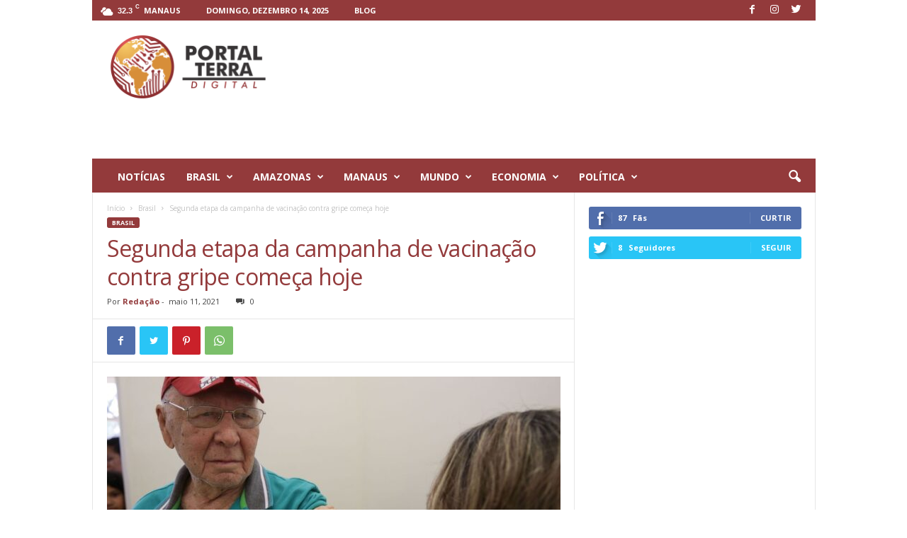

--- FILE ---
content_type: text/html; charset=UTF-8
request_url: https://www.portalterradigital.com.br/2021/05/11/segunda-etapa-da-campanha-de-vacinacao-contra-gripe-comeca-hoje/
body_size: 31362
content:
<!doctype html >
<!--[if IE 8]>    <html class="ie8" lang="pt-BR"> <![endif]-->
<!--[if IE 9]>    <html class="ie9" lang="pt-BR"> <![endif]-->
<!--[if gt IE 8]><!--> <html lang="pt-BR"> <!--<![endif]-->
<head>
    <title>Segunda etapa da campanha de vacinação contra gripe começa hoje - Portal Terra Digital</title>
    <meta charset="UTF-8" />
    <meta name="viewport" content="width=device-width, initial-scale=1.0">
    <link rel="pingback" href="https://www.portalterradigital.com.br/xmlrpc.php" />
    <!--||  JM Twitter Cards by Julien Maury 11.1.9  ||-->
<meta name="twitter:card" content="summary_large_image">
<meta name="twitter:creator" content="@terra_portal">
<meta name="twitter:site" content="@terra_portal">
<meta property="og:title" content="Segunda etapa da campanha de vacinação contra gripe começa hoje">
<meta property="og:image" content="https://www.portalterradigital.com.br/wp-content/uploads/2021/05/antcrz_edit_12051807830.jpg">
<!--||  /JM Twitter Cards by Julien Maury 11.1.9  ||-->
<meta name='robots' content='index, follow, max-image-preview:large, max-snippet:-1, max-video-preview:-1' />
<link rel="icon" type="image/png" href="https://portalterradigital.com.br/wp-content/uploads/2021/05/favicon.png"><link rel="apple-touch-icon-precomposed" sizes="76x76" href="https://portalterradigital.com.br/wp-content/uploads/2021/05/wp-76-76.png"/><link rel="apple-touch-icon-precomposed" sizes="120x120" href="https://portalterradigital.com.br/wp-content/uploads/2021/05/wp-120-120.png"/><link rel="apple-touch-icon-precomposed" sizes="152x152" href="https://portalterradigital.com.br/wp-content/uploads/2021/05/wp-152-152.png"/><link rel="apple-touch-icon-precomposed" sizes="114x114" href="https://portalterradigital.com.br/wp-content/uploads/2021/05/wp-114-114.png"/><link rel="apple-touch-icon-precomposed" sizes="144x144" href="https://portalterradigital.com.br/wp-content/uploads/2021/05/wp-144-144.png"/>
	<!-- This site is optimized with the Yoast SEO plugin v22.3 - https://yoast.com/wordpress/plugins/seo/ -->
	<link rel="canonical" href="http://mail.portalterradigital.com.br/2021/05/11/segunda-etapa-da-campanha-de-vacinacao-contra-gripe-comeca-hoje/" />
	<meta property="og:locale" content="pt_BR" />
	<meta property="og:type" content="article" />
	<meta property="og:title" content="Segunda etapa da campanha de vacinação contra gripe começa hoje" />
	<meta property="og:description" content="Cerca de 33 milhões de pessoas devem ser imunizadas nesta fase" />
	<meta property="og:url" content="http://mail.portalterradigital.com.br/2021/05/11/segunda-etapa-da-campanha-de-vacinacao-contra-gripe-comeca-hoje/" />
	<meta property="og:site_name" content="Portal Terra Digital" />
	<meta property="article:published_time" content="2021-05-11T13:14:46+00:00" />
	<meta property="og:image" content="http://mail.portalterradigital.com.br/wp-content/uploads/2021/05/antcrz_edit_12051807830.jpg" />
	<meta property="og:image:width" content="1170" />
	<meta property="og:image:height" content="700" />
	<meta property="og:image:type" content="image/jpeg" />
	<meta name="author" content="Redação" />
	<meta name="twitter:card" content="summary_large_image" />
	<meta name="twitter:title" content="Segunda etapa da campanha de vacinação contra gripe começa hoje" />
	<meta name="twitter:description" content="Cerca de 33 milhões de pessoas devem ser imunizadas nesta fase" />
	<meta name="twitter:image" content="https://www.portalterradigital.com.br/wp-content/uploads/2021/05/antcrz_edit_12051807830.jpg" />
	<meta name="twitter:creator" content="@terra_portal" />
	<meta name="twitter:site" content="@terra_portal" />
	<meta name="twitter:label1" content="Escrito por" />
	<meta name="twitter:data1" content="Redação" />
	<meta name="twitter:label2" content="Est. tempo de leitura" />
	<meta name="twitter:data2" content="2 minutos" />
	<script type="application/ld+json" class="yoast-schema-graph">{"@context":"https://schema.org","@graph":[{"@type":"WebPage","@id":"http://mail.portalterradigital.com.br/2021/05/11/segunda-etapa-da-campanha-de-vacinacao-contra-gripe-comeca-hoje/","url":"http://mail.portalterradigital.com.br/2021/05/11/segunda-etapa-da-campanha-de-vacinacao-contra-gripe-comeca-hoje/","name":"Segunda etapa da campanha de vacinação contra gripe começa hoje - Portal Terra Digital","isPartOf":{"@id":"https://www.portalterradigital.com.br/#website"},"primaryImageOfPage":{"@id":"http://mail.portalterradigital.com.br/2021/05/11/segunda-etapa-da-campanha-de-vacinacao-contra-gripe-comeca-hoje/#primaryimage"},"image":{"@id":"http://mail.portalterradigital.com.br/2021/05/11/segunda-etapa-da-campanha-de-vacinacao-contra-gripe-comeca-hoje/#primaryimage"},"thumbnailUrl":"https://www.portalterradigital.com.br/wp-content/uploads/2021/05/antcrz_edit_12051807830.jpg","datePublished":"2021-05-11T13:14:46+00:00","dateModified":"2021-05-11T13:14:46+00:00","author":{"@id":"https://www.portalterradigital.com.br/#/schema/person/094a4afaacdbc360236453bc99638a43"},"breadcrumb":{"@id":"http://mail.portalterradigital.com.br/2021/05/11/segunda-etapa-da-campanha-de-vacinacao-contra-gripe-comeca-hoje/#breadcrumb"},"inLanguage":"pt-BR","potentialAction":[{"@type":"ReadAction","target":["http://mail.portalterradigital.com.br/2021/05/11/segunda-etapa-da-campanha-de-vacinacao-contra-gripe-comeca-hoje/"]}]},{"@type":"ImageObject","inLanguage":"pt-BR","@id":"http://mail.portalterradigital.com.br/2021/05/11/segunda-etapa-da-campanha-de-vacinacao-contra-gripe-comeca-hoje/#primaryimage","url":"https://www.portalterradigital.com.br/wp-content/uploads/2021/05/antcrz_edit_12051807830.jpg","contentUrl":"https://www.portalterradigital.com.br/wp-content/uploads/2021/05/antcrz_edit_12051807830.jpg","width":1170,"height":700,"caption":"Campanha de vacinação contra a Gripe no Posto de Saúde do Distrito Federal. Foto: Sr. Gennes Rocha de 90 Anos Antonio Cruz/ Agencia Brasil"},{"@type":"BreadcrumbList","@id":"http://mail.portalterradigital.com.br/2021/05/11/segunda-etapa-da-campanha-de-vacinacao-contra-gripe-comeca-hoje/#breadcrumb","itemListElement":[{"@type":"ListItem","position":1,"name":"Início","item":"https://www.portalterradigital.com.br/"},{"@type":"ListItem","position":2,"name":"Segunda etapa da campanha de vacinação contra gripe começa hoje"}]},{"@type":"WebSite","@id":"https://www.portalterradigital.com.br/#website","url":"https://www.portalterradigital.com.br/","name":"Portal Terra Digital","description":"Portal Terra Digital","potentialAction":[{"@type":"SearchAction","target":{"@type":"EntryPoint","urlTemplate":"https://www.portalterradigital.com.br/?s={search_term_string}"},"query-input":"required name=search_term_string"}],"inLanguage":"pt-BR"},{"@type":"Person","@id":"https://www.portalterradigital.com.br/#/schema/person/094a4afaacdbc360236453bc99638a43","name":"Redação","image":{"@type":"ImageObject","inLanguage":"pt-BR","@id":"https://www.portalterradigital.com.br/#/schema/person/image/","url":"https://secure.gravatar.com/avatar/8888f91042beee38fcc2cf5542ee2b1f04b2af198978e661b123fd39d527bc7b?s=96&d=mm&r=g","contentUrl":"https://secure.gravatar.com/avatar/8888f91042beee38fcc2cf5542ee2b1f04b2af198978e661b123fd39d527bc7b?s=96&d=mm&r=g","caption":"Redação"},"url":"https://www.portalterradigital.com.br/author/jornalista01/"}]}</script>
	<!-- / Yoast SEO plugin. -->


<link rel='dns-prefetch' href='//fonts.googleapis.com' />
<link rel="alternate" type="application/rss+xml" title="Feed para Portal Terra Digital &raquo;" href="https://www.portalterradigital.com.br/feed/" />
<link rel="alternate" type="application/rss+xml" title="Feed de comentários para Portal Terra Digital &raquo;" href="https://www.portalterradigital.com.br/comments/feed/" />
<link rel="alternate" type="application/rss+xml" title="Feed de comentários para Portal Terra Digital &raquo; Segunda etapa da campanha de vacinação contra gripe começa hoje" href="https://www.portalterradigital.com.br/2021/05/11/segunda-etapa-da-campanha-de-vacinacao-contra-gripe-comeca-hoje/feed/" />
<link rel="alternate" title="oEmbed (JSON)" type="application/json+oembed" href="https://www.portalterradigital.com.br/wp-json/oembed/1.0/embed?url=https%3A%2F%2Fwww.portalterradigital.com.br%2F2021%2F05%2F11%2Fsegunda-etapa-da-campanha-de-vacinacao-contra-gripe-comeca-hoje%2F" />
<link rel="alternate" title="oEmbed (XML)" type="text/xml+oembed" href="https://www.portalterradigital.com.br/wp-json/oembed/1.0/embed?url=https%3A%2F%2Fwww.portalterradigital.com.br%2F2021%2F05%2F11%2Fsegunda-etapa-da-campanha-de-vacinacao-contra-gripe-comeca-hoje%2F&#038;format=xml" />
<style id='wp-img-auto-sizes-contain-inline-css' type='text/css'>
img:is([sizes=auto i],[sizes^="auto," i]){contain-intrinsic-size:3000px 1500px}
/*# sourceURL=wp-img-auto-sizes-contain-inline-css */
</style>
<style id='wp-emoji-styles-inline-css' type='text/css'>

	img.wp-smiley, img.emoji {
		display: inline !important;
		border: none !important;
		box-shadow: none !important;
		height: 1em !important;
		width: 1em !important;
		margin: 0 0.07em !important;
		vertical-align: -0.1em !important;
		background: none !important;
		padding: 0 !important;
	}
/*# sourceURL=wp-emoji-styles-inline-css */
</style>
<style id='wp-block-library-inline-css' type='text/css'>
:root{--wp-block-synced-color:#7a00df;--wp-block-synced-color--rgb:122,0,223;--wp-bound-block-color:var(--wp-block-synced-color);--wp-editor-canvas-background:#ddd;--wp-admin-theme-color:#007cba;--wp-admin-theme-color--rgb:0,124,186;--wp-admin-theme-color-darker-10:#006ba1;--wp-admin-theme-color-darker-10--rgb:0,107,160.5;--wp-admin-theme-color-darker-20:#005a87;--wp-admin-theme-color-darker-20--rgb:0,90,135;--wp-admin-border-width-focus:2px}@media (min-resolution:192dpi){:root{--wp-admin-border-width-focus:1.5px}}.wp-element-button{cursor:pointer}:root .has-very-light-gray-background-color{background-color:#eee}:root .has-very-dark-gray-background-color{background-color:#313131}:root .has-very-light-gray-color{color:#eee}:root .has-very-dark-gray-color{color:#313131}:root .has-vivid-green-cyan-to-vivid-cyan-blue-gradient-background{background:linear-gradient(135deg,#00d084,#0693e3)}:root .has-purple-crush-gradient-background{background:linear-gradient(135deg,#34e2e4,#4721fb 50%,#ab1dfe)}:root .has-hazy-dawn-gradient-background{background:linear-gradient(135deg,#faaca8,#dad0ec)}:root .has-subdued-olive-gradient-background{background:linear-gradient(135deg,#fafae1,#67a671)}:root .has-atomic-cream-gradient-background{background:linear-gradient(135deg,#fdd79a,#004a59)}:root .has-nightshade-gradient-background{background:linear-gradient(135deg,#330968,#31cdcf)}:root .has-midnight-gradient-background{background:linear-gradient(135deg,#020381,#2874fc)}:root{--wp--preset--font-size--normal:16px;--wp--preset--font-size--huge:42px}.has-regular-font-size{font-size:1em}.has-larger-font-size{font-size:2.625em}.has-normal-font-size{font-size:var(--wp--preset--font-size--normal)}.has-huge-font-size{font-size:var(--wp--preset--font-size--huge)}.has-text-align-center{text-align:center}.has-text-align-left{text-align:left}.has-text-align-right{text-align:right}.has-fit-text{white-space:nowrap!important}#end-resizable-editor-section{display:none}.aligncenter{clear:both}.items-justified-left{justify-content:flex-start}.items-justified-center{justify-content:center}.items-justified-right{justify-content:flex-end}.items-justified-space-between{justify-content:space-between}.screen-reader-text{border:0;clip-path:inset(50%);height:1px;margin:-1px;overflow:hidden;padding:0;position:absolute;width:1px;word-wrap:normal!important}.screen-reader-text:focus{background-color:#ddd;clip-path:none;color:#444;display:block;font-size:1em;height:auto;left:5px;line-height:normal;padding:15px 23px 14px;text-decoration:none;top:5px;width:auto;z-index:100000}html :where(.has-border-color){border-style:solid}html :where([style*=border-top-color]){border-top-style:solid}html :where([style*=border-right-color]){border-right-style:solid}html :where([style*=border-bottom-color]){border-bottom-style:solid}html :where([style*=border-left-color]){border-left-style:solid}html :where([style*=border-width]){border-style:solid}html :where([style*=border-top-width]){border-top-style:solid}html :where([style*=border-right-width]){border-right-style:solid}html :where([style*=border-bottom-width]){border-bottom-style:solid}html :where([style*=border-left-width]){border-left-style:solid}html :where(img[class*=wp-image-]){height:auto;max-width:100%}:where(figure){margin:0 0 1em}html :where(.is-position-sticky){--wp-admin--admin-bar--position-offset:var(--wp-admin--admin-bar--height,0px)}@media screen and (max-width:600px){html :where(.is-position-sticky){--wp-admin--admin-bar--position-offset:0px}}

/*# sourceURL=wp-block-library-inline-css */
</style><style id='wp-block-heading-inline-css' type='text/css'>
h1:where(.wp-block-heading).has-background,h2:where(.wp-block-heading).has-background,h3:where(.wp-block-heading).has-background,h4:where(.wp-block-heading).has-background,h5:where(.wp-block-heading).has-background,h6:where(.wp-block-heading).has-background{padding:1.25em 2.375em}h1.has-text-align-left[style*=writing-mode]:where([style*=vertical-lr]),h1.has-text-align-right[style*=writing-mode]:where([style*=vertical-rl]),h2.has-text-align-left[style*=writing-mode]:where([style*=vertical-lr]),h2.has-text-align-right[style*=writing-mode]:where([style*=vertical-rl]),h3.has-text-align-left[style*=writing-mode]:where([style*=vertical-lr]),h3.has-text-align-right[style*=writing-mode]:where([style*=vertical-rl]),h4.has-text-align-left[style*=writing-mode]:where([style*=vertical-lr]),h4.has-text-align-right[style*=writing-mode]:where([style*=vertical-rl]),h5.has-text-align-left[style*=writing-mode]:where([style*=vertical-lr]),h5.has-text-align-right[style*=writing-mode]:where([style*=vertical-rl]),h6.has-text-align-left[style*=writing-mode]:where([style*=vertical-lr]),h6.has-text-align-right[style*=writing-mode]:where([style*=vertical-rl]){rotate:180deg}
/*# sourceURL=https://www.portalterradigital.com.br/wp-includes/blocks/heading/style.min.css */
</style>
<style id='wp-block-image-inline-css' type='text/css'>
.wp-block-image>a,.wp-block-image>figure>a{display:inline-block}.wp-block-image img{box-sizing:border-box;height:auto;max-width:100%;vertical-align:bottom}@media not (prefers-reduced-motion){.wp-block-image img.hide{visibility:hidden}.wp-block-image img.show{animation:show-content-image .4s}}.wp-block-image[style*=border-radius] img,.wp-block-image[style*=border-radius]>a{border-radius:inherit}.wp-block-image.has-custom-border img{box-sizing:border-box}.wp-block-image.aligncenter{text-align:center}.wp-block-image.alignfull>a,.wp-block-image.alignwide>a{width:100%}.wp-block-image.alignfull img,.wp-block-image.alignwide img{height:auto;width:100%}.wp-block-image .aligncenter,.wp-block-image .alignleft,.wp-block-image .alignright,.wp-block-image.aligncenter,.wp-block-image.alignleft,.wp-block-image.alignright{display:table}.wp-block-image .aligncenter>figcaption,.wp-block-image .alignleft>figcaption,.wp-block-image .alignright>figcaption,.wp-block-image.aligncenter>figcaption,.wp-block-image.alignleft>figcaption,.wp-block-image.alignright>figcaption{caption-side:bottom;display:table-caption}.wp-block-image .alignleft{float:left;margin:.5em 1em .5em 0}.wp-block-image .alignright{float:right;margin:.5em 0 .5em 1em}.wp-block-image .aligncenter{margin-left:auto;margin-right:auto}.wp-block-image :where(figcaption){margin-bottom:1em;margin-top:.5em}.wp-block-image.is-style-circle-mask img{border-radius:9999px}@supports ((-webkit-mask-image:none) or (mask-image:none)) or (-webkit-mask-image:none){.wp-block-image.is-style-circle-mask img{border-radius:0;-webkit-mask-image:url('data:image/svg+xml;utf8,<svg viewBox="0 0 100 100" xmlns="http://www.w3.org/2000/svg"><circle cx="50" cy="50" r="50"/></svg>');mask-image:url('data:image/svg+xml;utf8,<svg viewBox="0 0 100 100" xmlns="http://www.w3.org/2000/svg"><circle cx="50" cy="50" r="50"/></svg>');mask-mode:alpha;-webkit-mask-position:center;mask-position:center;-webkit-mask-repeat:no-repeat;mask-repeat:no-repeat;-webkit-mask-size:contain;mask-size:contain}}:root :where(.wp-block-image.is-style-rounded img,.wp-block-image .is-style-rounded img){border-radius:9999px}.wp-block-image figure{margin:0}.wp-lightbox-container{display:flex;flex-direction:column;position:relative}.wp-lightbox-container img{cursor:zoom-in}.wp-lightbox-container img:hover+button{opacity:1}.wp-lightbox-container button{align-items:center;backdrop-filter:blur(16px) saturate(180%);background-color:#5a5a5a40;border:none;border-radius:4px;cursor:zoom-in;display:flex;height:20px;justify-content:center;opacity:0;padding:0;position:absolute;right:16px;text-align:center;top:16px;width:20px;z-index:100}@media not (prefers-reduced-motion){.wp-lightbox-container button{transition:opacity .2s ease}}.wp-lightbox-container button:focus-visible{outline:3px auto #5a5a5a40;outline:3px auto -webkit-focus-ring-color;outline-offset:3px}.wp-lightbox-container button:hover{cursor:pointer;opacity:1}.wp-lightbox-container button:focus{opacity:1}.wp-lightbox-container button:focus,.wp-lightbox-container button:hover,.wp-lightbox-container button:not(:hover):not(:active):not(.has-background){background-color:#5a5a5a40;border:none}.wp-lightbox-overlay{box-sizing:border-box;cursor:zoom-out;height:100vh;left:0;overflow:hidden;position:fixed;top:0;visibility:hidden;width:100%;z-index:100000}.wp-lightbox-overlay .close-button{align-items:center;cursor:pointer;display:flex;justify-content:center;min-height:40px;min-width:40px;padding:0;position:absolute;right:calc(env(safe-area-inset-right) + 16px);top:calc(env(safe-area-inset-top) + 16px);z-index:5000000}.wp-lightbox-overlay .close-button:focus,.wp-lightbox-overlay .close-button:hover,.wp-lightbox-overlay .close-button:not(:hover):not(:active):not(.has-background){background:none;border:none}.wp-lightbox-overlay .lightbox-image-container{height:var(--wp--lightbox-container-height);left:50%;overflow:hidden;position:absolute;top:50%;transform:translate(-50%,-50%);transform-origin:top left;width:var(--wp--lightbox-container-width);z-index:9999999999}.wp-lightbox-overlay .wp-block-image{align-items:center;box-sizing:border-box;display:flex;height:100%;justify-content:center;margin:0;position:relative;transform-origin:0 0;width:100%;z-index:3000000}.wp-lightbox-overlay .wp-block-image img{height:var(--wp--lightbox-image-height);min-height:var(--wp--lightbox-image-height);min-width:var(--wp--lightbox-image-width);width:var(--wp--lightbox-image-width)}.wp-lightbox-overlay .wp-block-image figcaption{display:none}.wp-lightbox-overlay button{background:none;border:none}.wp-lightbox-overlay .scrim{background-color:#fff;height:100%;opacity:.9;position:absolute;width:100%;z-index:2000000}.wp-lightbox-overlay.active{visibility:visible}@media not (prefers-reduced-motion){.wp-lightbox-overlay.active{animation:turn-on-visibility .25s both}.wp-lightbox-overlay.active img{animation:turn-on-visibility .35s both}.wp-lightbox-overlay.show-closing-animation:not(.active){animation:turn-off-visibility .35s both}.wp-lightbox-overlay.show-closing-animation:not(.active) img{animation:turn-off-visibility .25s both}.wp-lightbox-overlay.zoom.active{animation:none;opacity:1;visibility:visible}.wp-lightbox-overlay.zoom.active .lightbox-image-container{animation:lightbox-zoom-in .4s}.wp-lightbox-overlay.zoom.active .lightbox-image-container img{animation:none}.wp-lightbox-overlay.zoom.active .scrim{animation:turn-on-visibility .4s forwards}.wp-lightbox-overlay.zoom.show-closing-animation:not(.active){animation:none}.wp-lightbox-overlay.zoom.show-closing-animation:not(.active) .lightbox-image-container{animation:lightbox-zoom-out .4s}.wp-lightbox-overlay.zoom.show-closing-animation:not(.active) .lightbox-image-container img{animation:none}.wp-lightbox-overlay.zoom.show-closing-animation:not(.active) .scrim{animation:turn-off-visibility .4s forwards}}@keyframes show-content-image{0%{visibility:hidden}99%{visibility:hidden}to{visibility:visible}}@keyframes turn-on-visibility{0%{opacity:0}to{opacity:1}}@keyframes turn-off-visibility{0%{opacity:1;visibility:visible}99%{opacity:0;visibility:visible}to{opacity:0;visibility:hidden}}@keyframes lightbox-zoom-in{0%{transform:translate(calc((-100vw + var(--wp--lightbox-scrollbar-width))/2 + var(--wp--lightbox-initial-left-position)),calc(-50vh + var(--wp--lightbox-initial-top-position))) scale(var(--wp--lightbox-scale))}to{transform:translate(-50%,-50%) scale(1)}}@keyframes lightbox-zoom-out{0%{transform:translate(-50%,-50%) scale(1);visibility:visible}99%{visibility:visible}to{transform:translate(calc((-100vw + var(--wp--lightbox-scrollbar-width))/2 + var(--wp--lightbox-initial-left-position)),calc(-50vh + var(--wp--lightbox-initial-top-position))) scale(var(--wp--lightbox-scale));visibility:hidden}}
/*# sourceURL=https://www.portalterradigital.com.br/wp-includes/blocks/image/style.min.css */
</style>
<style id='wp-block-paragraph-inline-css' type='text/css'>
.is-small-text{font-size:.875em}.is-regular-text{font-size:1em}.is-large-text{font-size:2.25em}.is-larger-text{font-size:3em}.has-drop-cap:not(:focus):first-letter{float:left;font-size:8.4em;font-style:normal;font-weight:100;line-height:.68;margin:.05em .1em 0 0;text-transform:uppercase}body.rtl .has-drop-cap:not(:focus):first-letter{float:none;margin-left:.1em}p.has-drop-cap.has-background{overflow:hidden}:root :where(p.has-background){padding:1.25em 2.375em}:where(p.has-text-color:not(.has-link-color)) a{color:inherit}p.has-text-align-left[style*="writing-mode:vertical-lr"],p.has-text-align-right[style*="writing-mode:vertical-rl"]{rotate:180deg}
/*# sourceURL=https://www.portalterradigital.com.br/wp-includes/blocks/paragraph/style.min.css */
</style>
<style id='global-styles-inline-css' type='text/css'>
:root{--wp--preset--aspect-ratio--square: 1;--wp--preset--aspect-ratio--4-3: 4/3;--wp--preset--aspect-ratio--3-4: 3/4;--wp--preset--aspect-ratio--3-2: 3/2;--wp--preset--aspect-ratio--2-3: 2/3;--wp--preset--aspect-ratio--16-9: 16/9;--wp--preset--aspect-ratio--9-16: 9/16;--wp--preset--color--black: #000000;--wp--preset--color--cyan-bluish-gray: #abb8c3;--wp--preset--color--white: #ffffff;--wp--preset--color--pale-pink: #f78da7;--wp--preset--color--vivid-red: #cf2e2e;--wp--preset--color--luminous-vivid-orange: #ff6900;--wp--preset--color--luminous-vivid-amber: #fcb900;--wp--preset--color--light-green-cyan: #7bdcb5;--wp--preset--color--vivid-green-cyan: #00d084;--wp--preset--color--pale-cyan-blue: #8ed1fc;--wp--preset--color--vivid-cyan-blue: #0693e3;--wp--preset--color--vivid-purple: #9b51e0;--wp--preset--gradient--vivid-cyan-blue-to-vivid-purple: linear-gradient(135deg,rgb(6,147,227) 0%,rgb(155,81,224) 100%);--wp--preset--gradient--light-green-cyan-to-vivid-green-cyan: linear-gradient(135deg,rgb(122,220,180) 0%,rgb(0,208,130) 100%);--wp--preset--gradient--luminous-vivid-amber-to-luminous-vivid-orange: linear-gradient(135deg,rgb(252,185,0) 0%,rgb(255,105,0) 100%);--wp--preset--gradient--luminous-vivid-orange-to-vivid-red: linear-gradient(135deg,rgb(255,105,0) 0%,rgb(207,46,46) 100%);--wp--preset--gradient--very-light-gray-to-cyan-bluish-gray: linear-gradient(135deg,rgb(238,238,238) 0%,rgb(169,184,195) 100%);--wp--preset--gradient--cool-to-warm-spectrum: linear-gradient(135deg,rgb(74,234,220) 0%,rgb(151,120,209) 20%,rgb(207,42,186) 40%,rgb(238,44,130) 60%,rgb(251,105,98) 80%,rgb(254,248,76) 100%);--wp--preset--gradient--blush-light-purple: linear-gradient(135deg,rgb(255,206,236) 0%,rgb(152,150,240) 100%);--wp--preset--gradient--blush-bordeaux: linear-gradient(135deg,rgb(254,205,165) 0%,rgb(254,45,45) 50%,rgb(107,0,62) 100%);--wp--preset--gradient--luminous-dusk: linear-gradient(135deg,rgb(255,203,112) 0%,rgb(199,81,192) 50%,rgb(65,88,208) 100%);--wp--preset--gradient--pale-ocean: linear-gradient(135deg,rgb(255,245,203) 0%,rgb(182,227,212) 50%,rgb(51,167,181) 100%);--wp--preset--gradient--electric-grass: linear-gradient(135deg,rgb(202,248,128) 0%,rgb(113,206,126) 100%);--wp--preset--gradient--midnight: linear-gradient(135deg,rgb(2,3,129) 0%,rgb(40,116,252) 100%);--wp--preset--font-size--small: 10px;--wp--preset--font-size--medium: 20px;--wp--preset--font-size--large: 30px;--wp--preset--font-size--x-large: 42px;--wp--preset--font-size--regular: 14px;--wp--preset--font-size--larger: 48px;--wp--preset--spacing--20: 0.44rem;--wp--preset--spacing--30: 0.67rem;--wp--preset--spacing--40: 1rem;--wp--preset--spacing--50: 1.5rem;--wp--preset--spacing--60: 2.25rem;--wp--preset--spacing--70: 3.38rem;--wp--preset--spacing--80: 5.06rem;--wp--preset--shadow--natural: 6px 6px 9px rgba(0, 0, 0, 0.2);--wp--preset--shadow--deep: 12px 12px 50px rgba(0, 0, 0, 0.4);--wp--preset--shadow--sharp: 6px 6px 0px rgba(0, 0, 0, 0.2);--wp--preset--shadow--outlined: 6px 6px 0px -3px rgb(255, 255, 255), 6px 6px rgb(0, 0, 0);--wp--preset--shadow--crisp: 6px 6px 0px rgb(0, 0, 0);}:where(.is-layout-flex){gap: 0.5em;}:where(.is-layout-grid){gap: 0.5em;}body .is-layout-flex{display: flex;}.is-layout-flex{flex-wrap: wrap;align-items: center;}.is-layout-flex > :is(*, div){margin: 0;}body .is-layout-grid{display: grid;}.is-layout-grid > :is(*, div){margin: 0;}:where(.wp-block-columns.is-layout-flex){gap: 2em;}:where(.wp-block-columns.is-layout-grid){gap: 2em;}:where(.wp-block-post-template.is-layout-flex){gap: 1.25em;}:where(.wp-block-post-template.is-layout-grid){gap: 1.25em;}.has-black-color{color: var(--wp--preset--color--black) !important;}.has-cyan-bluish-gray-color{color: var(--wp--preset--color--cyan-bluish-gray) !important;}.has-white-color{color: var(--wp--preset--color--white) !important;}.has-pale-pink-color{color: var(--wp--preset--color--pale-pink) !important;}.has-vivid-red-color{color: var(--wp--preset--color--vivid-red) !important;}.has-luminous-vivid-orange-color{color: var(--wp--preset--color--luminous-vivid-orange) !important;}.has-luminous-vivid-amber-color{color: var(--wp--preset--color--luminous-vivid-amber) !important;}.has-light-green-cyan-color{color: var(--wp--preset--color--light-green-cyan) !important;}.has-vivid-green-cyan-color{color: var(--wp--preset--color--vivid-green-cyan) !important;}.has-pale-cyan-blue-color{color: var(--wp--preset--color--pale-cyan-blue) !important;}.has-vivid-cyan-blue-color{color: var(--wp--preset--color--vivid-cyan-blue) !important;}.has-vivid-purple-color{color: var(--wp--preset--color--vivid-purple) !important;}.has-black-background-color{background-color: var(--wp--preset--color--black) !important;}.has-cyan-bluish-gray-background-color{background-color: var(--wp--preset--color--cyan-bluish-gray) !important;}.has-white-background-color{background-color: var(--wp--preset--color--white) !important;}.has-pale-pink-background-color{background-color: var(--wp--preset--color--pale-pink) !important;}.has-vivid-red-background-color{background-color: var(--wp--preset--color--vivid-red) !important;}.has-luminous-vivid-orange-background-color{background-color: var(--wp--preset--color--luminous-vivid-orange) !important;}.has-luminous-vivid-amber-background-color{background-color: var(--wp--preset--color--luminous-vivid-amber) !important;}.has-light-green-cyan-background-color{background-color: var(--wp--preset--color--light-green-cyan) !important;}.has-vivid-green-cyan-background-color{background-color: var(--wp--preset--color--vivid-green-cyan) !important;}.has-pale-cyan-blue-background-color{background-color: var(--wp--preset--color--pale-cyan-blue) !important;}.has-vivid-cyan-blue-background-color{background-color: var(--wp--preset--color--vivid-cyan-blue) !important;}.has-vivid-purple-background-color{background-color: var(--wp--preset--color--vivid-purple) !important;}.has-black-border-color{border-color: var(--wp--preset--color--black) !important;}.has-cyan-bluish-gray-border-color{border-color: var(--wp--preset--color--cyan-bluish-gray) !important;}.has-white-border-color{border-color: var(--wp--preset--color--white) !important;}.has-pale-pink-border-color{border-color: var(--wp--preset--color--pale-pink) !important;}.has-vivid-red-border-color{border-color: var(--wp--preset--color--vivid-red) !important;}.has-luminous-vivid-orange-border-color{border-color: var(--wp--preset--color--luminous-vivid-orange) !important;}.has-luminous-vivid-amber-border-color{border-color: var(--wp--preset--color--luminous-vivid-amber) !important;}.has-light-green-cyan-border-color{border-color: var(--wp--preset--color--light-green-cyan) !important;}.has-vivid-green-cyan-border-color{border-color: var(--wp--preset--color--vivid-green-cyan) !important;}.has-pale-cyan-blue-border-color{border-color: var(--wp--preset--color--pale-cyan-blue) !important;}.has-vivid-cyan-blue-border-color{border-color: var(--wp--preset--color--vivid-cyan-blue) !important;}.has-vivid-purple-border-color{border-color: var(--wp--preset--color--vivid-purple) !important;}.has-vivid-cyan-blue-to-vivid-purple-gradient-background{background: var(--wp--preset--gradient--vivid-cyan-blue-to-vivid-purple) !important;}.has-light-green-cyan-to-vivid-green-cyan-gradient-background{background: var(--wp--preset--gradient--light-green-cyan-to-vivid-green-cyan) !important;}.has-luminous-vivid-amber-to-luminous-vivid-orange-gradient-background{background: var(--wp--preset--gradient--luminous-vivid-amber-to-luminous-vivid-orange) !important;}.has-luminous-vivid-orange-to-vivid-red-gradient-background{background: var(--wp--preset--gradient--luminous-vivid-orange-to-vivid-red) !important;}.has-very-light-gray-to-cyan-bluish-gray-gradient-background{background: var(--wp--preset--gradient--very-light-gray-to-cyan-bluish-gray) !important;}.has-cool-to-warm-spectrum-gradient-background{background: var(--wp--preset--gradient--cool-to-warm-spectrum) !important;}.has-blush-light-purple-gradient-background{background: var(--wp--preset--gradient--blush-light-purple) !important;}.has-blush-bordeaux-gradient-background{background: var(--wp--preset--gradient--blush-bordeaux) !important;}.has-luminous-dusk-gradient-background{background: var(--wp--preset--gradient--luminous-dusk) !important;}.has-pale-ocean-gradient-background{background: var(--wp--preset--gradient--pale-ocean) !important;}.has-electric-grass-gradient-background{background: var(--wp--preset--gradient--electric-grass) !important;}.has-midnight-gradient-background{background: var(--wp--preset--gradient--midnight) !important;}.has-small-font-size{font-size: var(--wp--preset--font-size--small) !important;}.has-medium-font-size{font-size: var(--wp--preset--font-size--medium) !important;}.has-large-font-size{font-size: var(--wp--preset--font-size--large) !important;}.has-x-large-font-size{font-size: var(--wp--preset--font-size--x-large) !important;}
/*# sourceURL=global-styles-inline-css */
</style>

<style id='classic-theme-styles-inline-css' type='text/css'>
/*! This file is auto-generated */
.wp-block-button__link{color:#fff;background-color:#32373c;border-radius:9999px;box-shadow:none;text-decoration:none;padding:calc(.667em + 2px) calc(1.333em + 2px);font-size:1.125em}.wp-block-file__button{background:#32373c;color:#fff;text-decoration:none}
/*# sourceURL=/wp-includes/css/classic-themes.min.css */
</style>
<link rel='stylesheet' id='awesome-weather-css' href='https://www.portalterradigital.com.br/wp-content/plugins/awesome-weather/awesome-weather.css?ver=6.9' type='text/css' media='all' />
<style id='awesome-weather-inline-css' type='text/css'>
.awesome-weather-wrap { font-family: 'Open Sans', sans-serif; font-weight: 400; font-size: 14px; line-height: 14px; }
/*# sourceURL=awesome-weather-inline-css */
</style>
<link rel='stylesheet' id='opensans-googlefont-css' href='//fonts.googleapis.com/css?family=Open+Sans%3A400&#038;ver=6.9' type='text/css' media='all' />
<link rel='stylesheet' id='google-fonts-style-css' href='https://fonts.googleapis.com/css?family=Open+Sans%3A400%2C600%2C700%7CRoboto+Condensed%3A400%2C500%2C700&#038;display=swap&#038;ver=4.9.6' type='text/css' media='all' />
<link rel='stylesheet' id='td-theme-css' href='https://www.portalterradigital.com.br/wp-content/themes/Newsmag/style.css?ver=4.9.6' type='text/css' media='all' />
<style id='td-theme-inline-css' type='text/css'>
    
        @media (max-width: 767px) {
            .td-header-desktop-wrap {
                display: none;
            }
        }
        @media (min-width: 767px) {
            .td-header-mobile-wrap {
                display: none;
            }
        }
    
	
/*# sourceURL=td-theme-inline-css */
</style>
<link rel='stylesheet' id='td-legacy-framework-front-style-css' href='https://www.portalterradigital.com.br/wp-content/plugins/td-composer/legacy/Newsmag/assets/css/td_legacy_main.css?ver=b37a2d185c66e85a9217ef5895023b06' type='text/css' media='all' />
<script type="text/javascript" src="https://www.portalterradigital.com.br/wp-includes/js/jquery/jquery.min.js?ver=3.7.1" id="jquery-core-js"></script>
<script type="text/javascript" src="https://www.portalterradigital.com.br/wp-includes/js/jquery/jquery-migrate.min.js?ver=3.4.1" id="jquery-migrate-js"></script>
<link rel="https://api.w.org/" href="https://www.portalterradigital.com.br/wp-json/" /><link rel="alternate" title="JSON" type="application/json" href="https://www.portalterradigital.com.br/wp-json/wp/v2/posts/3561" /><link rel="EditURI" type="application/rsd+xml" title="RSD" href="https://www.portalterradigital.com.br/xmlrpc.php?rsd" />
<meta name="generator" content="WordPress 6.9" />
<link rel='shortlink' href='https://www.portalterradigital.com.br/?p=3561' />
<!-- start Simple Custom CSS and JS -->
<style type="text/css">
/* Add your CSS code here.

For example:
.example {
    color: red;
}

For brushing up on your CSS knowledge, check out http://www.w3schools.com/css/css_syntax.asp

End of comment */ 

.td-header-header{
	height: 195px !important;
}
/*
.td-header-row {
  display: flex;
  justify-content: center;
  align-items: center;
}

.td-header-sp-logo {
  text-align: center;
}

.td-header-sp-logo {
  text-align: center;
}

.td-header-sp-rec{
	text-align: top;
}
*/</style>
<!-- end Simple Custom CSS and JS -->
<!-- start Simple Custom CSS and JS -->
<style type="text/css">
/* Add your CSS code here.

For example:
.example {
    color: red;
}

For brushing up on your CSS knowledge, check out http://www.w3schools.com/css/css_syntax.asp

End of comment */ 

.td-block-row .td-block-span6:first-child {
    width: 339px!important;
}

</style>
<!-- end Simple Custom CSS and JS -->
<!--[if lt IE 9]><script src="https://cdnjs.cloudflare.com/ajax/libs/html5shiv/3.7.3/html5shiv.js"></script><![endif]-->
    			<script>
				window.tdwGlobal = {"adminUrl":"https:\/\/www.portalterradigital.com.br\/wp-admin\/","wpRestNonce":"6864890cca","wpRestUrl":"https:\/\/www.portalterradigital.com.br\/wp-json\/","permalinkStructure":"\/%year%\/%monthnum%\/%day%\/%postname%\/"};
			</script>
			
<!-- JS generated by theme -->

<script>
    
    

	    var tdBlocksArray = []; //here we store all the items for the current page

	    //td_block class - each ajax block uses a object of this class for requests
	    function tdBlock() {
		    this.id = '';
		    this.block_type = 1; //block type id (1-234 etc)
		    this.atts = '';
		    this.td_column_number = '';
		    this.td_current_page = 1; //
		    this.post_count = 0; //from wp
		    this.found_posts = 0; //from wp
		    this.max_num_pages = 0; //from wp
		    this.td_filter_value = ''; //current live filter value
		    this.is_ajax_running = false;
		    this.td_user_action = ''; // load more or infinite loader (used by the animation)
		    this.header_color = '';
		    this.ajax_pagination_infinite_stop = ''; //show load more at page x
	    }


        // td_js_generator - mini detector
        (function(){
            var htmlTag = document.getElementsByTagName("html")[0];

	        if ( navigator.userAgent.indexOf("MSIE 10.0") > -1 ) {
                htmlTag.className += ' ie10';
            }

            if ( !!navigator.userAgent.match(/Trident.*rv\:11\./) ) {
                htmlTag.className += ' ie11';
            }

	        if ( navigator.userAgent.indexOf("Edge") > -1 ) {
                htmlTag.className += ' ieEdge';
            }

            if ( /(iPad|iPhone|iPod)/g.test(navigator.userAgent) ) {
                htmlTag.className += ' td-md-is-ios';
            }

            var user_agent = navigator.userAgent.toLowerCase();
            if ( user_agent.indexOf("android") > -1 ) {
                htmlTag.className += ' td-md-is-android';
            }

            if ( -1 !== navigator.userAgent.indexOf('Mac OS X')  ) {
                htmlTag.className += ' td-md-is-os-x';
            }

            if ( /chrom(e|ium)/.test(navigator.userAgent.toLowerCase()) ) {
               htmlTag.className += ' td-md-is-chrome';
            }

            if ( -1 !== navigator.userAgent.indexOf('Firefox') ) {
                htmlTag.className += ' td-md-is-firefox';
            }

            if ( -1 !== navigator.userAgent.indexOf('Safari') && -1 === navigator.userAgent.indexOf('Chrome') ) {
                htmlTag.className += ' td-md-is-safari';
            }

            if( -1 !== navigator.userAgent.indexOf('IEMobile') ){
                htmlTag.className += ' td-md-is-iemobile';
            }

        })();




        var tdLocalCache = {};

        ( function () {
            "use strict";

            tdLocalCache = {
                data: {},
                remove: function (resource_id) {
                    delete tdLocalCache.data[resource_id];
                },
                exist: function (resource_id) {
                    return tdLocalCache.data.hasOwnProperty(resource_id) && tdLocalCache.data[resource_id] !== null;
                },
                get: function (resource_id) {
                    return tdLocalCache.data[resource_id];
                },
                set: function (resource_id, cachedData) {
                    tdLocalCache.remove(resource_id);
                    tdLocalCache.data[resource_id] = cachedData;
                }
            };
        })();

    
    
var td_viewport_interval_list=[{"limitBottom":767,"sidebarWidth":251},{"limitBottom":1023,"sidebarWidth":339}];
var td_animation_stack_effect="type0";
var tds_animation_stack=true;
var td_animation_stack_specific_selectors=".entry-thumb, img";
var td_animation_stack_general_selectors=".td-animation-stack img, .td-animation-stack .entry-thumb, .post img";
var tdc_is_installed="yes";
var td_ajax_url="https:\/\/www.portalterradigital.com.br\/wp-admin\/admin-ajax.php?td_theme_name=Newsmag&v=4.9.6";
var td_get_template_directory_uri="https:\/\/www.portalterradigital.com.br\/wp-content\/plugins\/td-composer\/legacy\/common";
var tds_snap_menu="smart_snap_always";
var tds_logo_on_sticky="show";
var tds_header_style="";
var td_please_wait="Aguarde...";
var td_email_user_pass_incorrect="Usu\u00e1rio ou senha incorreta!";
var td_email_user_incorrect="E-mail ou nome de usu\u00e1rio incorreto!";
var td_email_incorrect="E-mail incorreto!";
var tds_more_articles_on_post_enable="";
var tds_more_articles_on_post_time_to_wait="";
var tds_more_articles_on_post_pages_distance_from_top=0;
var tds_theme_color_site_wide="#933a3b";
var tds_smart_sidebar="";
var tdThemeName="Newsmag";
var td_magnific_popup_translation_tPrev="Anterior (Seta a esquerda )";
var td_magnific_popup_translation_tNext="Avan\u00e7ar (tecla de seta para a direita)";
var td_magnific_popup_translation_tCounter="%curr% de %total%";
var td_magnific_popup_translation_ajax_tError="O conte\u00fado de %url% n\u00e3o pode ser carregado.";
var td_magnific_popup_translation_image_tError="A imagem #%curr% n\u00e3o pode ser carregada.";
var tdBlockNonce="ef51fffe51";
var tdDateNamesI18n={"month_names":["janeiro","fevereiro","mar\u00e7o","abril","maio","junho","julho","agosto","setembro","outubro","novembro","dezembro"],"month_names_short":["jan","fev","mar","abr","maio","jun","jul","ago","set","out","nov","dez"],"day_names":["domingo","segunda-feira","ter\u00e7a-feira","quarta-feira","quinta-feira","sexta-feira","s\u00e1bado"],"day_names_short":["dom","seg","ter","qua","qui","sex","s\u00e1b"]};
var td_ad_background_click_link="";
var td_ad_background_click_target="";
</script>


<!-- Header style compiled by theme -->

<style>
    
.td-header-border:before,
    .td-trending-now-title,
    .td_block_mega_menu .td_mega_menu_sub_cats .cur-sub-cat,
    .td-post-category:hover,
    .td-header-style-2 .td-header-sp-logo,
    .td-next-prev-wrap a:hover i,
    .page-nav .current,
    .widget_calendar tfoot a:hover,
    .td-footer-container .widget_search .wpb_button:hover,
    .td-scroll-up-visible,
    .dropcap,
    .td-category a,
    input[type="submit"]:hover,
    .td-post-small-box a:hover,
    .td-404-sub-sub-title a:hover,
    .td-rating-bar-wrap div,
    .td_top_authors .td-active .td-author-post-count,
    .td_top_authors .td-active .td-author-comments-count,
    .td_smart_list_3 .td-sml3-top-controls i:hover,
    .td_smart_list_3 .td-sml3-bottom-controls i:hover,
    .td_wrapper_video_playlist .td_video_controls_playlist_wrapper,
    .td-read-more a:hover,
    .td-login-wrap .btn,
    .td_display_err,
    .td-header-style-6 .td-top-menu-full,
    #bbpress-forums button:hover,
    #bbpress-forums .bbp-pagination .current,
    .bbp_widget_login .button:hover,
    .header-search-wrap .td-drop-down-search .btn:hover,
    .td-post-text-content .more-link-wrap:hover a,
    #buddypress div.item-list-tabs ul li > a span,
    #buddypress div.item-list-tabs ul li > a:hover span,
    #buddypress input[type=submit]:hover,
    #buddypress a.button:hover span,
    #buddypress div.item-list-tabs ul li.selected a span,
    #buddypress div.item-list-tabs ul li.current a span,
    #buddypress input[type=submit]:focus,
    .td-grid-style-3 .td-big-grid-post .td-module-thumb a:last-child:before,
    .td-grid-style-4 .td-big-grid-post .td-module-thumb a:last-child:before,
    .td-grid-style-5 .td-big-grid-post .td-module-thumb:after,
    .td_category_template_2 .td-category-siblings .td-category a:hover,
    .td-weather-week:before,
    .td-weather-information:before,
     .td_3D_btn,
    .td_shadow_btn,
    .td_default_btn,
    .td_square_btn, 
    .td_outlined_btn:hover {
        background-color: #933a3b;
    }

    @media (max-width: 767px) {
        .td-category a.td-current-sub-category {
            background-color: #933a3b;
        }
    }

    .woocommerce .onsale,
    .woocommerce .woocommerce a.button:hover,
    .woocommerce-page .woocommerce .button:hover,
    .single-product .product .summary .cart .button:hover,
    .woocommerce .woocommerce .product a.button:hover,
    .woocommerce .product a.button:hover,
    .woocommerce .product #respond input#submit:hover,
    .woocommerce .checkout input#place_order:hover,
    .woocommerce .woocommerce.widget .button:hover,
    .woocommerce .woocommerce-message .button:hover,
    .woocommerce .woocommerce-error .button:hover,
    .woocommerce .woocommerce-info .button:hover,
    .woocommerce.widget .ui-slider .ui-slider-handle,
    .vc_btn-black:hover,
	.wpb_btn-black:hover,
	.item-list-tabs .feed:hover a,
	.td-smart-list-button:hover {
    	background-color: #933a3b;
    }

    .td-header-sp-top-menu .top-header-menu > .current-menu-item > a,
    .td-header-sp-top-menu .top-header-menu > .current-menu-ancestor > a,
    .td-header-sp-top-menu .top-header-menu > .current-category-ancestor > a,
    .td-header-sp-top-menu .top-header-menu > li > a:hover,
    .td-header-sp-top-menu .top-header-menu > .sfHover > a,
    .top-header-menu ul .current-menu-item > a,
    .top-header-menu ul .current-menu-ancestor > a,
    .top-header-menu ul .current-category-ancestor > a,
    .top-header-menu ul li > a:hover,
    .top-header-menu ul .sfHover > a,
    .sf-menu ul .td-menu-item > a:hover,
    .sf-menu ul .sfHover > a,
    .sf-menu ul .current-menu-ancestor > a,
    .sf-menu ul .current-category-ancestor > a,
    .sf-menu ul .current-menu-item > a,
    .td_module_wrap:hover .entry-title a,
    .td_mod_mega_menu:hover .entry-title a,
    .footer-email-wrap a,
    .widget a:hover,
    .td-footer-container .widget_calendar #today,
    .td-category-pulldown-filter a.td-pulldown-category-filter-link:hover,
    .td-load-more-wrap a:hover,
    .td-post-next-prev-content a:hover,
    .td-author-name a:hover,
    .td-author-url a:hover,
    .td_mod_related_posts:hover .entry-title a,
    .td-search-query,
    .header-search-wrap .td-drop-down-search .result-msg a:hover,
    .td_top_authors .td-active .td-authors-name a,
    .post blockquote p,
    .td-post-content blockquote p,
    .page blockquote p,
    .comment-list cite a:hover,
    .comment-list cite:hover,
    .comment-list .comment-reply-link:hover,
    a,
    .white-menu #td-header-menu .sf-menu > li > a:hover,
    .white-menu #td-header-menu .sf-menu > .current-menu-ancestor > a,
    .white-menu #td-header-menu .sf-menu > .current-menu-item > a,
    .td_quote_on_blocks,
    #bbpress-forums .bbp-forum-freshness a:hover,
    #bbpress-forums .bbp-topic-freshness a:hover,
    #bbpress-forums .bbp-forums-list li a:hover,
    #bbpress-forums .bbp-forum-title:hover,
    #bbpress-forums .bbp-topic-permalink:hover,
    #bbpress-forums .bbp-topic-started-by a:hover,
    #bbpress-forums .bbp-topic-started-in a:hover,
    #bbpress-forums .bbp-body .super-sticky li.bbp-topic-title .bbp-topic-permalink,
    #bbpress-forums .bbp-body .sticky li.bbp-topic-title .bbp-topic-permalink,
    #bbpress-forums #subscription-toggle a:hover,
    #bbpress-forums #favorite-toggle a:hover,
    .woocommerce-account .woocommerce-MyAccount-navigation a:hover,
    .widget_display_replies .bbp-author-name,
    .widget_display_topics .bbp-author-name,
    .archive .widget_archive .current,
    .archive .widget_archive .current a,
    .td-subcategory-header .td-category-siblings .td-subcat-dropdown a.td-current-sub-category,
    .td-subcategory-header .td-category-siblings .td-subcat-dropdown a:hover,
    .td-pulldown-filter-display-option:hover,
    .td-pulldown-filter-display-option .td-pulldown-filter-link:hover,
    .td_normal_slide .td-wrapper-pulldown-filter .td-pulldown-filter-list a:hover,
    #buddypress ul.item-list li div.item-title a:hover,
    .td_block_13 .td-pulldown-filter-list a:hover,
    .td_smart_list_8 .td-smart-list-dropdown-wrap .td-smart-list-button:hover,
    .td_smart_list_8 .td-smart-list-dropdown-wrap .td-smart-list-button:hover i,
    .td-sub-footer-container a:hover,
    .td-instagram-user a,
     .td_outlined_btn {
        color: #933a3b;
    }

    .td-mega-menu .wpb_content_element li a:hover,
    .td_login_tab_focus {
        color: #933a3b !important;
    }

    .td-next-prev-wrap a:hover i,
    .page-nav .current,
    .widget_tag_cloud a:hover,
    .post .td_quote_box,
    .page .td_quote_box,
    .td-login-panel-title,
    #bbpress-forums .bbp-pagination .current,
    .td_category_template_2 .td-category-siblings .td-category a:hover,
    .page-template-page-pagebuilder-latest .td-instagram-user,
     .td_outlined_btn {
        border-color: #933a3b;
    }

    .td_wrapper_video_playlist .td_video_currently_playing:after,
    .item-list-tabs .feed:hover {
        border-color: #933a3b !important;
    }


    
    .td-header-top-menu,
    .td-header-wrap .td-top-menu-full {
        background-color: #933a3b;
    }

    .td-header-style-1 .td-header-top-menu,
    .td-header-style-2 .td-top-bar-container,
    .td-header-style-7 .td-header-top-menu {
        padding: 0 12px;
        top: 0;
    }

    
    .td-header-sp-top-menu .top-header-menu > li > a,
    .td-header-sp-top-menu .td_data_time,
    .td-header-sp-top-menu .td-weather-top-widget {
        color: #ffffff;
    }

    
    .top-header-menu > .current-menu-item > a,
    .top-header-menu > .current-menu-ancestor > a,
    .top-header-menu > .current-category-ancestor > a,
    .top-header-menu > li > a:hover,
    .top-header-menu > .sfHover > a {
        color: #dd9933 !important;
    }

    
    .td-header-sp-top-widget .td-social-icon-wrap i {
        color: #ffffff;
    }

    
    .td-header-sp-top-widget .td-social-icon-wrap i:hover {
        color: #dd9933;
    }

    
    .td-header-main-menu {
        background-color: #933a3b;
    }

    
    @media (max-width: 767px) {
        body .td-header-wrap .td-header-main-menu {
            background-color: #933a3b;
        }
    }

    
    .td-menu-background:before,
    .td-search-background:before {
        background: rgba(0,0,0,0.5);
        background: -moz-linear-gradient(top, rgba(0,0,0,0.5) 0%, rgba(0,0,0,0.6) 100%);
        background: -webkit-gradient(left top, left bottom, color-stop(0%, rgba(0,0,0,0.5)), color-stop(100%, rgba(0,0,0,0.6)));
        background: -webkit-linear-gradient(top, rgba(0,0,0,0.5) 0%, rgba(0,0,0,0.6) 100%);
        background: -o-linear-gradient(top, rgba(0,0,0,0.5) 0%, @mobileu_gradient_two_mob 100%);
        background: -ms-linear-gradient(top, rgba(0,0,0,0.5) 0%, rgba(0,0,0,0.6) 100%);
        background: linear-gradient(to bottom, rgba(0,0,0,0.5) 0%, rgba(0,0,0,0.6) 100%);
        filter: progid:DXImageTransform.Microsoft.gradient( startColorstr='rgba(0,0,0,0.5)', endColorstr='rgba(0,0,0,0.6)', GradientType=0 );
    }

    
    .white-popup-block:after {
        background: #933a3b;
        background: -moz-linear-gradient(45deg, #933a3b 0%, #933a3b 100%);
        background: -webkit-gradient(left bottom, right top, color-stop(0%, #933a3b), color-stop(100%, #933a3b));
        background: -webkit-linear-gradient(45deg, #933a3b 0%, #933a3b 100%);
        background: -o-linear-gradient(45deg, #933a3b 0%, #933a3b 100%);
        background: -ms-linear-gradient(45deg, #933a3b 0%, #933a3b 100%);
        background: linear-gradient(45deg, #933a3b 0%, #933a3b 100%);
        filter: progid:DXImageTransform.Microsoft.gradient( startColorstr='#933a3b', endColorstr='#933a3b', GradientType=0 );
    }


    
    .td-footer-container,
    .td-footer-container .td_module_mx3 .meta-info,
    .td-footer-container .td_module_14 .meta-info,
    .td-footer-container .td_module_mx1 .td-block14-border {
        background-color: #933a3b;
    }
    .td-footer-container .widget_calendar #today {
    	background-color: transparent;
    }

    
    .td-footer-container a:hover,
    .td-footer-container .td-post-author-name a:hover,
    .td-footer-container .td_module_wrap:hover .entry-title a {
    	color: #dd9933;
    }
    .td-footer-container .widget_tag_cloud a:hover {
    	border-color: #dd9933;
    }
    .td-footer-container .td_module_mx1 .td-post-author-name a:hover,
    .td-footer-container .td-theme-slider .slide-meta a {
    	color: #fff
    }

    
	.td-footer-container .block-title > span,
    .td-footer-container .block-title > a,
    .td-footer-container .widgettitle {
    	background-color: #933a3b;
    }

    
	.td-footer-container .block-title > span,
    .td-footer-container .block-title > a,
    .td-footer-container .widgettitle,
    .td-footer-container .widget_rss .block-title .rsswidget {
    	color: #ffffff;
    }


    
    .td_module_wrap .td-post-author-name a {
    	color: #933a3b;
    }


    
    .post header h1 {
    	color: #933a3b;
    }
    
    header .td-post-author-name a {
    	color: #933a3b;
    }
    
    .td-post-content h1,
    .td-post-content h2,
    .td-post-content h3,
    .td-post-content h4,
    .td-post-content h5,
    .td-post-content h6 {
    	color: #933a3b;
    }
    
    .td-page-header h1 {
    	color: #933a3b;
    }
    
    .td-footer-container::before {
        background-image: url('https://portalterradigital.com.br/wp-content/uploads/2021/05/back-rodape-300x211.jpg');
    }

    
    .td-footer-container::before {
        background-size: cover;
    }

    
    .td-footer-container::before {
        background-position: center top;
    }

    
    .td-footer-container::before {
        opacity: 0.2;
    }
</style>

<!-- Global site tag (gtag.js) - Google Analytics -->
<script async src="https://www.googletagmanager.com/gtag/js?id=UA-199047378-1"></script>
<script>
  window.dataLayer = window.dataLayer || [];
  function gtag(){dataLayer.push(arguments);}
  gtag('js', new Date());

  gtag('config', 'UA-199047378-1');
</script>



<script type="application/ld+json">
    {
        "@context": "http://schema.org",
        "@type": "BreadcrumbList",
        "itemListElement": [
            {
                "@type": "ListItem",
                "position": 1,
                "item": {
                    "@type": "WebSite",
                    "@id": "https://www.portalterradigital.com.br/",
                    "name": "Início"
                }
            },
            {
                "@type": "ListItem",
                "position": 2,
                    "item": {
                    "@type": "WebPage",
                    "@id": "https://www.portalterradigital.com.br/category/brasil/",
                    "name": "Brasil"
                }
            }
            ,{
                "@type": "ListItem",
                "position": 3,
                    "item": {
                    "@type": "WebPage",
                    "@id": "https://www.portalterradigital.com.br/2021/05/11/segunda-etapa-da-campanha-de-vacinacao-contra-gripe-comeca-hoje/",
                    "name": "Segunda etapa da campanha de vacinação contra gripe começa hoje"                                
                }
            }    
        ]
    }
</script>
	<style id="tdw-css-placeholder"></style></head>

<body class="wp-singular post-template-default single single-post postid-3561 single-format-standard wp-theme-Newsmag segunda-etapa-da-campanha-de-vacinacao-contra-gripe-comeca-hoje global-block-template-1 td-animation-stack-type0 td-full-layout" itemscope="itemscope" itemtype="https://schema.org/WebPage">

        <div class="td-scroll-up"><i class="td-icon-menu-up"></i></div>

    <div class="td-menu-background"></div>
<div id="td-mobile-nav">
    <div class="td-mobile-container">
        <!-- mobile menu top section -->
        <div class="td-menu-socials-wrap">
            <!-- socials -->
            <div class="td-menu-socials">
                
        <span class="td-social-icon-wrap">
            <a target="_blank" href="https://www.facebook.com/portalterradigital" title="Facebook">
                <i class="td-icon-font td-icon-facebook"></i>
            </a>
        </span>
        <span class="td-social-icon-wrap">
            <a target="_blank" href="https://www.instagram.com/portalterradigital/" title="Instagram">
                <i class="td-icon-font td-icon-instagram"></i>
            </a>
        </span>
        <span class="td-social-icon-wrap">
            <a target="_blank" href="https://twitter.com/terra_portal" title="Twitter">
                <i class="td-icon-font td-icon-twitter"></i>
            </a>
        </span>            </div>
            <!-- close button -->
            <div class="td-mobile-close">
                <a href="#"><i class="td-icon-close-mobile"></i></a>
            </div>
        </div>

        <!-- login section -->
        
        <!-- menu section -->
        <div class="td-mobile-content">
            <div class="menu-td-demo-header-menu-container"><ul id="menu-td-demo-header-menu" class="td-mobile-main-menu"><li id="menu-item-746" class="menu-item menu-item-type-post_type menu-item-object-page menu-item-home menu-item-first menu-item-746"><a href="https://www.portalterradigital.com.br/">NOTÍCIAS</a></li>
<li id="menu-item-747" class="menu-item menu-item-type-custom menu-item-object-custom menu-item-747"><a href="https://portalterradigital.com.br/category/brasil/">BRASIL</a></li>
<li id="menu-item-4033" class="menu-item menu-item-type-custom menu-item-object-custom menu-item-4033"><a href="https://portalterradigital.com.br/category/amazonas/">AMAZONAS</a></li>
<li id="menu-item-4034" class="menu-item menu-item-type-custom menu-item-object-custom menu-item-4034"><a href="https://portalterradigital.com.br/category/manaus/">MANAUS</a></li>
<li id="menu-item-4115" class="menu-item menu-item-type-custom menu-item-object-custom menu-item-has-children menu-item-4115"><a href="https://portalterradigital.com.br/category/mundo/">MUNDO<i class="td-icon-menu-right td-element-after"></i></a>
<ul class="sub-menu">
	<li id="menu-item-0" class="menu-item-0"><a href="https://www.portalterradigital.com.br/category/mundo/esporte/">Esporte</a></li>
</ul>
</li>
<li id="menu-item-4035" class="menu-item menu-item-type-custom menu-item-object-custom menu-item-4035"><a href="https://portalterradigital.com.br/category/econo/">ECONOMIA</a></li>
<li id="menu-item-4036" class="menu-item menu-item-type-custom menu-item-object-custom menu-item-4036"><a href="https://portalterradigital.com.br/category/politica/">POLÍTICA</a></li>
</ul></div>        </div>
    </div>

    <!-- register/login section -->
            <div id="login-form-mobile" class="td-register-section">
            
            <div id="td-login-mob" class="td-login-animation td-login-hide-mob">
            	<!-- close button -->
	            <div class="td-login-close">
	                <a href="#" class="td-back-button"><i class="td-icon-read-down"></i></a>
	                <div class="td-login-title">Entrar</div>
	                <!-- close button -->
		            <div class="td-mobile-close">
		                <a href="#"><i class="td-icon-close-mobile"></i></a>
		            </div>
	            </div>
	            <div class="td-login-form-wrap">
	                <div class="td-login-panel-title"><span>Bem vinda!</span>Faça login na sua conta</div>
	                <div class="td_display_err"></div>
	                <div class="td-login-inputs"><input class="td-login-input" type="text" name="login_email" id="login_email-mob" value="" required><label>seu usuário</label></div>
	                <div class="td-login-inputs"><input class="td-login-input" type="password" name="login_pass" id="login_pass-mob" value="" required><label>sua senha</label></div>
	                <input type="button" name="login_button" id="login_button-mob" class="td-login-button" value="ENTRAR">
	                <div class="td-login-info-text"><a href="#" id="forgot-pass-link-mob">Esqueceu sua senha?</a></div>
	                
	                
                </div>
            </div>

            

            <div id="td-forgot-pass-mob" class="td-login-animation td-login-hide-mob">
                <!-- close button -->
	            <div class="td-forgot-pass-close">
	                <a href="#" class="td-back-button"><i class="td-icon-read-down"></i></a>
	                <div class="td-login-title">Recuperar senha</div>
	            </div>
	            <div class="td-login-form-wrap">
	                <div class="td-login-panel-title">Recupere sua senha</div>
	                <div class="td_display_err"></div>
	                <div class="td-login-inputs"><input class="td-login-input" type="text" name="forgot_email" id="forgot_email-mob" value="" required><label>seu e-mail</label></div>
	                <input type="button" name="forgot_button" id="forgot_button-mob" class="td-login-button" value="Enviar meu passe">
                </div>
            </div>
        </div>
    </div>    <div class="td-search-background"></div>
<div class="td-search-wrap-mob">
	<div class="td-drop-down-search">
		<form method="get" class="td-search-form" action="https://www.portalterradigital.com.br/">
			<!-- close button -->
			<div class="td-search-close">
				<a href="#"><i class="td-icon-close-mobile"></i></a>
			</div>
			<div role="search" class="td-search-input">
				<span>Buscar</span>
				<input id="td-header-search-mob" type="text" value="" name="s" autocomplete="off" />
			</div>
		</form>
		<div id="td-aj-search-mob"></div>
	</div>
</div>

    <div id="td-outer-wrap">
    
        <div class="td-outer-container">
        
            <!--
Header style 1
-->

<div class="td-header-container td-header-wrap td-header-style-1">
    <div class="td-header-row td-header-top-menu">
        
    <div class="td-top-bar-container top-bar-style-1">
        <div class="td-header-sp-top-menu">

    <!-- td weather source: cache -->		<div class="td-weather-top-widget" id="td_top_weather_uid">
			<i class="td-icons broken-clouds-d"></i>
			<div class="td-weather-now" data-block-uid="td_top_weather_uid">
				<span class="td-big-degrees">32.3</span>
				<span class="td-weather-unit">C</span>
			</div>
			<div class="td-weather-header">
				<div class="td-weather-city">Manaus</div>
			</div>
		</div>
		        <div class="td_data_time">
            <div >

                domingo, dezembro 14, 2025
            </div>
        </div>
    <div class="menu-top-container"><ul id="menu-td-demo-top-menu" class="top-header-menu"><li id="menu-item-726" class="menu-item menu-item-type-custom menu-item-object-custom menu-item-first td-menu-item td-normal-menu menu-item-726"><a href="#">Blog</a></li>
</ul></div></div>            <div class="td-header-sp-top-widget">
        
        <span class="td-social-icon-wrap">
            <a target="_blank" href="https://www.facebook.com/portalterradigital" title="Facebook">
                <i class="td-icon-font td-icon-facebook"></i>
            </a>
        </span>
        <span class="td-social-icon-wrap">
            <a target="_blank" href="https://www.instagram.com/portalterradigital/" title="Instagram">
                <i class="td-icon-font td-icon-instagram"></i>
            </a>
        </span>
        <span class="td-social-icon-wrap">
            <a target="_blank" href="https://twitter.com/terra_portal" title="Twitter">
                <i class="td-icon-font td-icon-twitter"></i>
            </a>
        </span>    </div>
        </div>

<!-- LOGIN MODAL -->

                <div  id="login-form" class="white-popup-block mfp-hide mfp-with-anim">
                    <div class="td-login-wrap">
                        <a href="#" class="td-back-button"><i class="td-icon-modal-back"></i></a>
                        <div id="td-login-div" class="td-login-form-div td-display-block">
                            <div class="td-login-panel-title">Entrar</div>
                            <div class="td-login-panel-descr">Bem-vindo! Entre na sua conta</div>
                            <div class="td_display_err"></div>
                            <div class="td-login-inputs"><input class="td-login-input" type="text" name="login_email" id="login_email" value="" required><label>seu usuário</label></div>
	                        <div class="td-login-inputs"><input class="td-login-input" type="password" name="login_pass" id="login_pass" value="" required><label>sua senha</label></div>
                            <input type="button" name="login_button" id="login_button" class="wpb_button btn td-login-button" value="Entrar">
                            <div class="td-login-info-text"><a href="#" id="forgot-pass-link">Forgot your password? Get help</a></div>
                            
                            
                        </div>

                        

                         <div id="td-forgot-pass-div" class="td-login-form-div td-display-none">
                            <div class="td-login-panel-title">Recuperar senha</div>
                            <div class="td-login-panel-descr">Recupere sua senha</div>
                            <div class="td_display_err"></div>
                            <div class="td-login-inputs"><input class="td-login-input" type="text" name="forgot_email" id="forgot_email" value="" required><label>seu e-mail</label></div>
                            <input type="button" name="forgot_button" id="forgot_button" class="wpb_button btn td-login-button" value="Enviar minha senha">
                            <div class="td-login-info-text">Uma senha será enviada por e-mail para você.</div>
                        </div>
                    </div>
                </div>
                    </div>

    <div class="td-header-row td-header-header">
        <div class="td-header-sp-logo">
                    <a class="td-main-logo" href="https://www.portalterradigital.com.br/">
            <img class="td-retina-data" data-retina="https://portalterradigital.com.br/wp-content/uploads/2021/05/wp-438-180-300x123.png" src="https://portalterradigital.com.br/wp-content/uploads/2021/05/wp-272-90.png" alt=""/>
            <span class="td-visual-hidden">Portal Terra Digital</span>
        </a>
            </div>
        <div class="td-header-sp-rec">
            
<div class="td-header-ad-wrap  td-ad-m td-ad-tp td-ad-p">
    <div class="td-a-rec td-a-rec-id-header  tdi_1_b9e td_block_template_1"><script async src="https://securepubads.g.doubleclick.net/tag/js/gpt.js"></script>
<div id="gpt-passback">
  <script>
    window.googletag = window.googletag || {cmd: []};
    googletag.cmd.push(function() {
    googletag.defineSlot('/194553192/pmm_portalterra', [[1, 1], [970, 150], [1140, 200], [300, 300], [300, 600], [300, 250], [750, 200], [1000, 255], [680, 180], [798, 136], [900, 100]], 'gpt-passback').addService(googletag.pubads());
    googletag.enableServices();
    googletag.display('gpt-passback');
    });
  </script>
</div></div>

</div>        </div>
    </div>

    <div class="td-header-menu-wrap">
        <div class="td-header-row td-header-border td-header-main-menu">
            <div id="td-header-menu" role="navigation">
    <div id="td-top-mobile-toggle"><a href="#"><i class="td-icon-font td-icon-mobile"></i></a></div>
    <div class="td-main-menu-logo td-logo-in-header">
        	<a class="td-mobile-logo td-sticky-mobile" href="https://www.portalterradigital.com.br/">
		<img class="td-retina-data" data-retina="https://portalterradigital.com.br/wp-content/uploads/2021/05/wp-438-180-300x123.png" src="https://portalterradigital.com.br/wp-content/uploads/2021/05/wp-272-90.png" alt=""/>
	</a>
		<a class="td-header-logo td-sticky-mobile" href="https://www.portalterradigital.com.br/">
		<img class="td-retina-data" data-retina="https://portalterradigital.com.br/wp-content/uploads/2021/05/wp-438-180-300x123.png" src="https://portalterradigital.com.br/wp-content/uploads/2021/05/wp-272-90.png" alt=""/>
	</a>
	    </div>
    <div class="menu-td-demo-header-menu-container"><ul id="menu-td-demo-header-menu-1" class="sf-menu"><li class="menu-item menu-item-type-post_type menu-item-object-page menu-item-home menu-item-first td-menu-item td-normal-menu menu-item-746"><a href="https://www.portalterradigital.com.br/">NOTÍCIAS</a></li>
<li class="menu-item menu-item-type-custom menu-item-object-custom td-menu-item td-mega-menu menu-item-747"><a href="https://portalterradigital.com.br/category/brasil/">BRASIL</a>
<ul class="sub-menu">
	<li class="menu-item-0"><div class="td-container-border"><div class="td-mega-grid"><script>var block_tdi_2_eee = new tdBlock();
block_tdi_2_eee.id = "tdi_2_eee";
block_tdi_2_eee.atts = '{"limit":"5","td_column_number":3,"ajax_pagination":"next_prev","category_id":"3","show_child_cat":5,"td_ajax_filter_type":"td_category_ids_filter","td_ajax_preloading":"preload","block_type":"td_block_mega_menu","block_template_id":"","header_color":"","ajax_pagination_infinite_stop":"","offset":"","td_filter_default_txt":"","td_ajax_filter_ids":"","el_class":"","color_preset":"","border_top":"","css":"","tdc_css":"","class":"tdi_2_eee","tdc_css_class":"tdi_2_eee","tdc_css_class_style":"tdi_2_eee_rand_style"}';
block_tdi_2_eee.td_column_number = "3";
block_tdi_2_eee.block_type = "td_block_mega_menu";
block_tdi_2_eee.post_count = "5";
block_tdi_2_eee.found_posts = "4568";
block_tdi_2_eee.header_color = "";
block_tdi_2_eee.ajax_pagination_infinite_stop = "";
block_tdi_2_eee.max_num_pages = "914";
tdBlocksArray.push(block_tdi_2_eee);
</script><div class="td_block_wrap td_block_mega_menu tdi_2_eee td-no-subcats td_with_ajax_pagination td-pb-border-top td_block_template_1 td_ajax_preloading_preload"  data-td-block-uid="tdi_2_eee" ><div id=tdi_2_eee class="td_block_inner"><div class="td-mega-row"><div class="td-mega-span">
        <div class="td_module_mega_menu td-animation-stack td_mod_mega_menu">
            <div class="td-module-image">
                <div class="td-module-thumb"><a href="https://www.portalterradigital.com.br/2025/12/12/numero-de-voos-cancelados-em-sp-ultrapassa-400-apos-vendaval/" rel="bookmark" class="td-image-wrap " title="Número de voos cancelados em SP ultrapassa 400 após vendaval" ><img class="entry-thumb" src="" alt="" title="Número de voos cancelados em SP ultrapassa 400 após vendaval" data-type="image_tag" data-img-url="https://www.portalterradigital.com.br/wp-content/uploads/2025/12/pcrj_d23066-180x135.webp"  width="180" height="135" /></a></div>                                            </div>

            <div class="item-details">
                <h3 class="entry-title td-module-title"><a href="https://www.portalterradigital.com.br/2025/12/12/numero-de-voos-cancelados-em-sp-ultrapassa-400-apos-vendaval/" rel="bookmark" title="Número de voos cancelados em SP ultrapassa 400 após vendaval">Número de voos cancelados em SP ultrapassa 400 após vendaval</a></h3>            </div>
        </div>
        </div><div class="td-mega-span">
        <div class="td_module_mega_menu td-animation-stack td_mod_mega_menu">
            <div class="td-module-image">
                <div class="td-module-thumb"><a href="https://www.portalterradigital.com.br/2025/12/12/homem-que-arrastou-mulher-na-marginal-vira-reu-por-tentativa-de-feminicidio/" rel="bookmark" class="td-image-wrap " title="Homem que arrastou mulher na Marginal vira réu por tentativa de feminicídio" ><img class="entry-thumb" src="" alt="" title="Homem que arrastou mulher na Marginal vira réu por tentativa de feminicídio" data-type="image_tag" data-img-url="https://www.portalterradigital.com.br/wp-content/uploads/2025/12/JOAO-DO-GRAU-1-180x135.webp"  width="180" height="135" /></a></div>                                            </div>

            <div class="item-details">
                <h3 class="entry-title td-module-title"><a href="https://www.portalterradigital.com.br/2025/12/12/homem-que-arrastou-mulher-na-marginal-vira-reu-por-tentativa-de-feminicidio/" rel="bookmark" title="Homem que arrastou mulher na Marginal vira réu por tentativa de feminicídio">Homem que arrastou mulher na Marginal vira réu por tentativa de feminicídio</a></h3>            </div>
        </div>
        </div><div class="td-mega-span">
        <div class="td_module_mega_menu td-animation-stack td_mod_mega_menu">
            <div class="td-module-image">
                <div class="td-module-thumb"><a href="https://www.portalterradigital.com.br/2025/12/12/premio-em-torneio-de-comer-melancia-que-terminou-em-morte-era-batata-frita/" rel="bookmark" class="td-image-wrap " title="Prêmio em torneio de comer melancia que terminou em morte era batata frita" ><img class="entry-thumb" src="" alt="" title="Prêmio em torneio de comer melancia que terminou em morte era batata frita" data-type="image_tag" data-img-url="https://www.portalterradigital.com.br/wp-content/uploads/2025/12/Torneio-de-chupar-melancia-acaba-em-morte-em-piscina-de-famoso-Thermas-180x135.webp"  width="180" height="135" /></a></div>                                            </div>

            <div class="item-details">
                <h3 class="entry-title td-module-title"><a href="https://www.portalterradigital.com.br/2025/12/12/premio-em-torneio-de-comer-melancia-que-terminou-em-morte-era-batata-frita/" rel="bookmark" title="Prêmio em torneio de comer melancia que terminou em morte era batata frita">Prêmio em torneio de comer melancia que terminou em morte era batata frita</a></h3>            </div>
        </div>
        </div><div class="td-mega-span">
        <div class="td_module_mega_menu td-animation-stack td_mod_mega_menu">
            <div class="td-module-image">
                <div class="td-module-thumb"><a href="https://www.portalterradigital.com.br/2025/12/12/brasil-fica-entre-10-paises-mais-perigosos-do-mundo-em-2025-veja-ranking/" rel="bookmark" class="td-image-wrap " title="Brasil fica entre 10 países mais perigosos do mundo em 2025; veja ranking" ><img class="entry-thumb" src="" alt="" title="Brasil fica entre 10 países mais perigosos do mundo em 2025; veja ranking" data-type="image_tag" data-img-url="https://www.portalterradigital.com.br/wp-content/uploads/2025/12/TN220251028013-e1761919043287-180x135.webp"  width="180" height="135" /></a></div>                                            </div>

            <div class="item-details">
                <h3 class="entry-title td-module-title"><a href="https://www.portalterradigital.com.br/2025/12/12/brasil-fica-entre-10-paises-mais-perigosos-do-mundo-em-2025-veja-ranking/" rel="bookmark" title="Brasil fica entre 10 países mais perigosos do mundo em 2025; veja ranking">Brasil fica entre 10 países mais perigosos do mundo em 2025; veja ranking</a></h3>            </div>
        </div>
        </div><div class="td-mega-span">
        <div class="td_module_mega_menu td-animation-stack td_mod_mega_menu">
            <div class="td-module-image">
                <div class="td-module-thumb"><a href="https://www.portalterradigital.com.br/2025/12/12/justica-condena-bruxo-que-matou-namorada-com-espada-e-queimou-corpo-no-rs/" rel="bookmark" class="td-image-wrap " title="Justiça condena &#8220;bruxo&#8221; que matou namorada com espada e queimou corpo no RS" ><img class="entry-thumb" src="" alt="" title="Justiça condena &#8220;bruxo&#8221; que matou namorada com espada e queimou corpo no RS" data-type="image_tag" data-img-url="https://www.portalterradigital.com.br/wp-content/uploads/2025/12/WhatsApp-Image-2025-12-11-at-10.41.49-e1765468331315-180x135.webp"  width="180" height="135" /></a></div>                                            </div>

            <div class="item-details">
                <h3 class="entry-title td-module-title"><a href="https://www.portalterradigital.com.br/2025/12/12/justica-condena-bruxo-que-matou-namorada-com-espada-e-queimou-corpo-no-rs/" rel="bookmark" title="Justiça condena &#8220;bruxo&#8221; que matou namorada com espada e queimou corpo no RS">Justiça condena &#8220;bruxo&#8221; que matou namorada com espada e queimou corpo no RS</a></h3>            </div>
        </div>
        </div></div></div><div class="td-next-prev-wrap"><a href="#" class="td-ajax-prev-page ajax-page-disabled" id="prev-page-tdi_2_eee" data-td_block_id="tdi_2_eee"><i class="td-icon-font td-icon-menu-left"></i></a><a href="#"  class="td-ajax-next-page" id="next-page-tdi_2_eee" data-td_block_id="tdi_2_eee"><i class="td-icon-font td-icon-menu-right"></i></a></div><div class="clearfix"></div></div> <!-- ./block1 --></div></div></li>
</ul>
</li>
<li class="menu-item menu-item-type-custom menu-item-object-custom td-menu-item td-mega-menu menu-item-4033"><a href="https://portalterradigital.com.br/category/amazonas/">AMAZONAS</a>
<ul class="sub-menu">
	<li class="menu-item-0"><div class="td-container-border"><div class="td-mega-grid"><script>var block_tdi_3_a6e = new tdBlock();
block_tdi_3_a6e.id = "tdi_3_a6e";
block_tdi_3_a6e.atts = '{"limit":"5","td_column_number":3,"ajax_pagination":"next_prev","category_id":"2","show_child_cat":5,"td_ajax_filter_type":"td_category_ids_filter","td_ajax_preloading":"preload","block_type":"td_block_mega_menu","block_template_id":"","header_color":"","ajax_pagination_infinite_stop":"","offset":"","td_filter_default_txt":"","td_ajax_filter_ids":"","el_class":"","color_preset":"","border_top":"","css":"","tdc_css":"","class":"tdi_3_a6e","tdc_css_class":"tdi_3_a6e","tdc_css_class_style":"tdi_3_a6e_rand_style"}';
block_tdi_3_a6e.td_column_number = "3";
block_tdi_3_a6e.block_type = "td_block_mega_menu";
block_tdi_3_a6e.post_count = "5";
block_tdi_3_a6e.found_posts = "1996";
block_tdi_3_a6e.header_color = "";
block_tdi_3_a6e.ajax_pagination_infinite_stop = "";
block_tdi_3_a6e.max_num_pages = "400";
tdBlocksArray.push(block_tdi_3_a6e);
</script><div class="td_block_wrap td_block_mega_menu tdi_3_a6e td-no-subcats td_with_ajax_pagination td-pb-border-top td_block_template_1 td_ajax_preloading_preload"  data-td-block-uid="tdi_3_a6e" ><div id=tdi_3_a6e class="td_block_inner"><div class="td-mega-row"><div class="td-mega-span">
        <div class="td_module_mega_menu td-animation-stack td_mod_mega_menu">
            <div class="td-module-image">
                <div class="td-module-thumb"><a href="https://www.portalterradigital.com.br/2025/12/12/senador-diz-que-amazonas-nao-pode-ser-penalizado-e-cobra-licenca-ambiental-da-br-319/" rel="bookmark" class="td-image-wrap " title="Senador diz que Amazonas “não pode ser penalizado” e cobra licença ambiental da BR-319" ><img class="entry-thumb" src="" alt="" title="Senador diz que Amazonas “não pode ser penalizado” e cobra licença ambiental da BR-319" data-type="image_tag" data-img-url="https://www.portalterradigital.com.br/wp-content/uploads/2025/12/WhatsApp-Image-2025-12-12-at-09.32.12-180x135.jpeg"  width="180" height="135" /></a></div>                                            </div>

            <div class="item-details">
                <h3 class="entry-title td-module-title"><a href="https://www.portalterradigital.com.br/2025/12/12/senador-diz-que-amazonas-nao-pode-ser-penalizado-e-cobra-licenca-ambiental-da-br-319/" rel="bookmark" title="Senador diz que Amazonas “não pode ser penalizado” e cobra licença ambiental da BR-319">Senador diz que Amazonas “não pode ser penalizado” e cobra licença ambiental da BR-319</a></h3>            </div>
        </div>
        </div><div class="td-mega-span">
        <div class="td_module_mega_menu td-animation-stack td_mod_mega_menu">
            <div class="td-module-image">
                <div class="td-module-thumb"><a href="https://www.portalterradigital.com.br/2025/12/09/licencas-para-garimpo-com-mercurio-nao-serao-emitidas-no-amazonas-diz-ipaam/" rel="bookmark" class="td-image-wrap " title="Licenças para garimpo com mercúrio não serão emitidas no Amazonas, diz Ipaam" ><img class="entry-thumb" src="" alt="" title="Licenças para garimpo com mercúrio não serão emitidas no Amazonas, diz Ipaam" data-type="image_tag" data-img-url="https://www.portalterradigital.com.br/wp-content/uploads/2025/12/image-1-2-180x135.jpg"  width="180" height="135" /></a></div>                                            </div>

            <div class="item-details">
                <h3 class="entry-title td-module-title"><a href="https://www.portalterradigital.com.br/2025/12/09/licencas-para-garimpo-com-mercurio-nao-serao-emitidas-no-amazonas-diz-ipaam/" rel="bookmark" title="Licenças para garimpo com mercúrio não serão emitidas no Amazonas, diz Ipaam">Licenças para garimpo com mercúrio não serão emitidas no Amazonas, diz Ipaam</a></h3>            </div>
        </div>
        </div><div class="td-mega-span">
        <div class="td_module_mega_menu td-animation-stack td_mod_mega_menu">
            <div class="td-module-image">
                <div class="td-module-thumb"><a href="https://www.portalterradigital.com.br/2025/12/04/tentativa-de-adocao-irregular-e-descoberta-em-maternidade-do-amazonas/" rel="bookmark" class="td-image-wrap " title="Tentativa de adoção irregular é descoberta em maternidade do Amazonas" ><img class="entry-thumb" src="" alt="" title="Tentativa de adoção irregular é descoberta em maternidade do Amazonas" data-type="image_tag" data-img-url="https://www.portalterradigital.com.br/wp-content/uploads/2025/12/image-3-1-180x135.jpg"  width="180" height="135" /></a></div>                                            </div>

            <div class="item-details">
                <h3 class="entry-title td-module-title"><a href="https://www.portalterradigital.com.br/2025/12/04/tentativa-de-adocao-irregular-e-descoberta-em-maternidade-do-amazonas/" rel="bookmark" title="Tentativa de adoção irregular é descoberta em maternidade do Amazonas">Tentativa de adoção irregular é descoberta em maternidade do Amazonas</a></h3>            </div>
        </div>
        </div><div class="td-mega-span">
        <div class="td_module_mega_menu td-animation-stack td_mod_mega_menu">
            <div class="td-module-image">
                <div class="td-module-thumb"><a href="https://www.portalterradigital.com.br/2025/12/02/novo-aterro-de-manaus-e-alvo-de-investigacao-do-mpf-por-suspeita-de-dano-ambiental/" rel="bookmark" class="td-image-wrap " title="Novo aterro de Manaus é alvo de investigação do MPF por suspeita de dano ambiental" ><img class="entry-thumb" src="" alt="" title="Novo aterro de Manaus é alvo de investigação do MPF por suspeita de dano ambiental" data-type="image_tag" data-img-url="https://www.portalterradigital.com.br/wp-content/uploads/2025/12/image-2-180x135.jpg"  width="180" height="135" /></a></div>                                            </div>

            <div class="item-details">
                <h3 class="entry-title td-module-title"><a href="https://www.portalterradigital.com.br/2025/12/02/novo-aterro-de-manaus-e-alvo-de-investigacao-do-mpf-por-suspeita-de-dano-ambiental/" rel="bookmark" title="Novo aterro de Manaus é alvo de investigação do MPF por suspeita de dano ambiental">Novo aterro de Manaus é alvo de investigação do MPF por suspeita de dano ambiental</a></h3>            </div>
        </div>
        </div><div class="td-mega-span">
        <div class="td_module_mega_menu td-animation-stack td_mod_mega_menu">
            <div class="td-module-image">
                <div class="td-module-thumb"><a href="https://www.portalterradigital.com.br/2025/11/27/imagens-mostram-medico-em-bar-horas-antes-de-nao-comparecer-para-fazer-parto-e-bebe-morrer-no-am/" rel="bookmark" class="td-image-wrap " title="Imagens mostram médico em bar horas antes de não comparecer para fazer parto e bebê morrer no AM" ><img class="entry-thumb" src="" alt="" title="Imagens mostram médico em bar horas antes de não comparecer para fazer parto e bebê morrer no AM" data-type="image_tag" data-img-url="https://www.portalterradigital.com.br/wp-content/uploads/2025/11/image-13-180x135.jpg"  width="180" height="135" /></a></div>                                            </div>

            <div class="item-details">
                <h3 class="entry-title td-module-title"><a href="https://www.portalterradigital.com.br/2025/11/27/imagens-mostram-medico-em-bar-horas-antes-de-nao-comparecer-para-fazer-parto-e-bebe-morrer-no-am/" rel="bookmark" title="Imagens mostram médico em bar horas antes de não comparecer para fazer parto e bebê morrer no AM">Imagens mostram médico em bar horas antes de não comparecer para fazer parto e bebê morrer no AM</a></h3>            </div>
        </div>
        </div></div></div><div class="td-next-prev-wrap"><a href="#" class="td-ajax-prev-page ajax-page-disabled" id="prev-page-tdi_3_a6e" data-td_block_id="tdi_3_a6e"><i class="td-icon-font td-icon-menu-left"></i></a><a href="#"  class="td-ajax-next-page" id="next-page-tdi_3_a6e" data-td_block_id="tdi_3_a6e"><i class="td-icon-font td-icon-menu-right"></i></a></div><div class="clearfix"></div></div> <!-- ./block1 --></div></div></li>
</ul>
</li>
<li class="menu-item menu-item-type-custom menu-item-object-custom td-menu-item td-mega-menu menu-item-4034"><a href="https://portalterradigital.com.br/category/manaus/">MANAUS</a>
<ul class="sub-menu">
	<li class="menu-item-0"><div class="td-container-border"><div class="td-mega-grid"><script>var block_tdi_4_e09 = new tdBlock();
block_tdi_4_e09.id = "tdi_4_e09";
block_tdi_4_e09.atts = '{"limit":"5","td_column_number":3,"ajax_pagination":"next_prev","category_id":"5","show_child_cat":5,"td_ajax_filter_type":"td_category_ids_filter","td_ajax_preloading":"preload","block_type":"td_block_mega_menu","block_template_id":"","header_color":"","ajax_pagination_infinite_stop":"","offset":"","td_filter_default_txt":"","td_ajax_filter_ids":"","el_class":"","color_preset":"","border_top":"","css":"","tdc_css":"","class":"tdi_4_e09","tdc_css_class":"tdi_4_e09","tdc_css_class_style":"tdi_4_e09_rand_style"}';
block_tdi_4_e09.td_column_number = "3";
block_tdi_4_e09.block_type = "td_block_mega_menu";
block_tdi_4_e09.post_count = "5";
block_tdi_4_e09.found_posts = "3641";
block_tdi_4_e09.header_color = "";
block_tdi_4_e09.ajax_pagination_infinite_stop = "";
block_tdi_4_e09.max_num_pages = "729";
tdBlocksArray.push(block_tdi_4_e09);
</script><div class="td_block_wrap td_block_mega_menu tdi_4_e09 td-no-subcats td_with_ajax_pagination td-pb-border-top td_block_template_1 td_ajax_preloading_preload"  data-td-block-uid="tdi_4_e09" ><div id=tdi_4_e09 class="td_block_inner"><div class="td-mega-row"><div class="td-mega-span">
        <div class="td_module_mega_menu td-animation-stack td_mod_mega_menu">
            <div class="td-module-image">
                <div class="td-module-thumb"><a href="https://www.portalterradigital.com.br/2025/12/12/ibge-prorroga-inscricoes-para-269-vagas-no-amazonas-com-salarios-de-ate-r-33-mil-veja-como-se-inscrever/" rel="bookmark" class="td-image-wrap " title="IBGE prorroga inscrições para 269 vagas no Amazonas com salários de até R$ 3,3 mil; veja como se inscrever" ><img class="entry-thumb" src="" alt="" title="IBGE prorroga inscrições para 269 vagas no Amazonas com salários de até R$ 3,3 mil; veja como se inscrever" data-type="image_tag" data-img-url="https://www.portalterradigital.com.br/wp-content/uploads/2025/12/image-1-4-180x135.jpg"  width="180" height="135" /></a></div>                                            </div>

            <div class="item-details">
                <h3 class="entry-title td-module-title"><a href="https://www.portalterradigital.com.br/2025/12/12/ibge-prorroga-inscricoes-para-269-vagas-no-amazonas-com-salarios-de-ate-r-33-mil-veja-como-se-inscrever/" rel="bookmark" title="IBGE prorroga inscrições para 269 vagas no Amazonas com salários de até R$ 3,3 mil; veja como se inscrever">IBGE prorroga inscrições para 269 vagas no Amazonas com salários de até R$ 3,3 mil; veja como se inscrever</a></h3>            </div>
        </div>
        </div><div class="td-mega-span">
        <div class="td_module_mega_menu td-animation-stack td_mod_mega_menu">
            <div class="td-module-image">
                <div class="td-module-thumb"><a href="https://www.portalterradigital.com.br/2025/12/12/inscricoes-de-concursos-da-prefeitura-de-manaus-com-salarios-de-ate-r-10-mil-encerram-segunda-feira/" rel="bookmark" class="td-image-wrap " title="Inscrições de concursos da Prefeitura de Manaus com salários de até R$ 10 mil encerram segunda-feira" ><img class="entry-thumb" src="" alt="" title="Inscrições de concursos da Prefeitura de Manaus com salários de até R$ 10 mil encerram segunda-feira" data-type="image_tag" data-img-url="https://www.portalterradigital.com.br/wp-content/uploads/2025/12/image-8-180x135.jpg"  width="180" height="135" /></a></div>                                            </div>

            <div class="item-details">
                <h3 class="entry-title td-module-title"><a href="https://www.portalterradigital.com.br/2025/12/12/inscricoes-de-concursos-da-prefeitura-de-manaus-com-salarios-de-ate-r-10-mil-encerram-segunda-feira/" rel="bookmark" title="Inscrições de concursos da Prefeitura de Manaus com salários de até R$ 10 mil encerram segunda-feira">Inscrições de concursos da Prefeitura de Manaus com salários de até R$ 10 mil encerram segunda-feira</a></h3>            </div>
        </div>
        </div><div class="td-mega-span">
        <div class="td_module_mega_menu td-animation-stack td_mod_mega_menu">
            <div class="td-module-image">
                <div class="td-module-thumb"><a href="https://www.portalterradigital.com.br/2025/12/12/caso-benicio-justica-revoga-habeas-corpus-de-medica-investigada-por-prescrever-adrenalina/" rel="bookmark" class="td-image-wrap " title="Caso Benício: Justiça revoga habeas corpus de médica investigada por prescrever adrenalina" ><img class="entry-thumb" src="" alt="" title="Caso Benício: Justiça revoga habeas corpus de médica investigada por prescrever adrenalina" data-type="image_tag" data-img-url="https://www.portalterradigital.com.br/wp-content/uploads/2025/12/WhatsApp-Image-2025-12-12-at-09.51.38-180x135.jpeg"  width="180" height="135" /></a></div>                                            </div>

            <div class="item-details">
                <h3 class="entry-title td-module-title"><a href="https://www.portalterradigital.com.br/2025/12/12/caso-benicio-justica-revoga-habeas-corpus-de-medica-investigada-por-prescrever-adrenalina/" rel="bookmark" title="Caso Benício: Justiça revoga habeas corpus de médica investigada por prescrever adrenalina">Caso Benício: Justiça revoga habeas corpus de médica investigada por prescrever adrenalina</a></h3>            </div>
        </div>
        </div><div class="td-mega-span">
        <div class="td_module_mega_menu td-animation-stack td_mod_mega_menu">
            <div class="td-module-image">
                <div class="td-module-thumb"><a href="https://www.portalterradigital.com.br/2025/12/11/caso-benicio-prescricao-foi-escondida-em-jalecos-por-medo-de-alteracao-da-medica-apos-erro-na-adrenalina-dizem-depoimentos/" rel="bookmark" class="td-image-wrap " title="Caso Benício: prescrição foi escondida em jalecos por medo de alteração da médica após erro na adrenalina, dizem depoimentos" ><img class="entry-thumb" src="" alt="" title="Caso Benício: prescrição foi escondida em jalecos por medo de alteração da médica após erro na adrenalina, dizem depoimentos" data-type="image_tag" data-img-url="https://www.portalterradigital.com.br/wp-content/uploads/2025/12/image-4-180x135.jpg"  width="180" height="135" /></a></div>                                            </div>

            <div class="item-details">
                <h3 class="entry-title td-module-title"><a href="https://www.portalterradigital.com.br/2025/12/11/caso-benicio-prescricao-foi-escondida-em-jalecos-por-medo-de-alteracao-da-medica-apos-erro-na-adrenalina-dizem-depoimentos/" rel="bookmark" title="Caso Benício: prescrição foi escondida em jalecos por medo de alteração da médica após erro na adrenalina, dizem depoimentos">Caso Benício: prescrição foi escondida em jalecos por medo de alteração da médica após erro na adrenalina, dizem depoimentos</a></h3>            </div>
        </div>
        </div><div class="td-mega-span">
        <div class="td_module_mega_menu td-animation-stack td_mod_mega_menu">
            <div class="td-module-image">
                <div class="td-module-thumb"><a href="https://www.portalterradigital.com.br/2025/12/11/balsa-com-papai-noel-leva-natal-para-comunidades-ribeirinhas-em-manaus/" rel="bookmark" class="td-image-wrap " title="Balsa com Papai Noel leva Natal para comunidades ribeirinhas em Manaus" ><img class="entry-thumb" src="" alt="" title="Balsa com Papai Noel leva Natal para comunidades ribeirinhas em Manaus" data-type="image_tag" data-img-url="https://www.portalterradigital.com.br/wp-content/uploads/2025/12/natal-manaus--180x135.webp"  width="180" height="135" /></a></div>                                            </div>

            <div class="item-details">
                <h3 class="entry-title td-module-title"><a href="https://www.portalterradigital.com.br/2025/12/11/balsa-com-papai-noel-leva-natal-para-comunidades-ribeirinhas-em-manaus/" rel="bookmark" title="Balsa com Papai Noel leva Natal para comunidades ribeirinhas em Manaus">Balsa com Papai Noel leva Natal para comunidades ribeirinhas em Manaus</a></h3>            </div>
        </div>
        </div></div></div><div class="td-next-prev-wrap"><a href="#" class="td-ajax-prev-page ajax-page-disabled" id="prev-page-tdi_4_e09" data-td_block_id="tdi_4_e09"><i class="td-icon-font td-icon-menu-left"></i></a><a href="#"  class="td-ajax-next-page" id="next-page-tdi_4_e09" data-td_block_id="tdi_4_e09"><i class="td-icon-font td-icon-menu-right"></i></a></div><div class="clearfix"></div></div> <!-- ./block1 --></div></div></li>
</ul>
</li>
<li class="menu-item menu-item-type-custom menu-item-object-custom td-menu-item td-mega-menu menu-item-4115"><a href="https://portalterradigital.com.br/category/mundo/">MUNDO</a>
<ul class="sub-menu">
	<li class="menu-item-0"><div class="td-container-border"><div class="td-mega-grid"><script>var block_tdi_5_2ee = new tdBlock();
block_tdi_5_2ee.id = "tdi_5_2ee";
block_tdi_5_2ee.atts = '{"limit":"5","td_column_number":3,"ajax_pagination":"next_prev","category_id":"6","show_child_cat":5,"td_ajax_filter_type":"td_category_ids_filter","td_ajax_preloading":"preload","block_type":"td_block_mega_menu","block_template_id":"","header_color":"","ajax_pagination_infinite_stop":"","offset":"","td_filter_default_txt":"","td_ajax_filter_ids":"","el_class":"","color_preset":"","border_top":"","css":"","tdc_css":"","class":"tdi_5_2ee","tdc_css_class":"tdi_5_2ee","tdc_css_class_style":"tdi_5_2ee_rand_style"}';
block_tdi_5_2ee.td_column_number = "3";
block_tdi_5_2ee.block_type = "td_block_mega_menu";
block_tdi_5_2ee.post_count = "5";
block_tdi_5_2ee.found_posts = "4109";
block_tdi_5_2ee.header_color = "";
block_tdi_5_2ee.ajax_pagination_infinite_stop = "";
block_tdi_5_2ee.max_num_pages = "822";
tdBlocksArray.push(block_tdi_5_2ee);
</script>            <script>
                var tmpObj = JSON.parse(JSON.stringify(block_tdi_5_2ee));
                tmpObj.is_ajax_running = true;
                var currentBlockObjSignature = JSON.stringify(tmpObj);
                tdLocalCache.set(currentBlockObjSignature, JSON.stringify({"td_data":"<div class=\"td-mega-row\"><div class=\"td-mega-span\">\r\n        <div class=\"td_module_mega_menu td-animation-stack td_mod_mega_menu\">\r\n            <div class=\"td-module-image\">\r\n                <div class=\"td-module-thumb\"><a href=\"https:\/\/www.portalterradigital.com.br\/2025\/12\/11\/venezuela-ja-foi-invadida-diz-corina-sobre-possivel-intervencao-dos-eua\/\" rel=\"bookmark\" class=\"td-image-wrap \" title=\"&#8220;Venezuela j\u00e1 foi invadida&#8221;, diz Corina sobre poss\u00edvel interven\u00e7\u00e3o dos EUA\" ><img class=\"entry-thumb\" src=\"\" alt=\"\" title=\"&#8220;Venezuela j\u00e1 foi invadida&#8221;, diz Corina sobre poss\u00edvel interven\u00e7\u00e3o dos EUA\" data-type=\"image_tag\" data-img-url=\"https:\/\/www.portalterradigital.com.br\/wp-content\/uploads\/2025\/12\/Maria-Corina-Machado-180x135.webp\"  width=\"180\" height=\"135\" \/><\/a><\/div>                                            <\/div>\r\n\r\n            <div class=\"item-details\">\r\n                <h3 class=\"entry-title td-module-title\"><a href=\"https:\/\/www.portalterradigital.com.br\/2025\/12\/11\/venezuela-ja-foi-invadida-diz-corina-sobre-possivel-intervencao-dos-eua\/\" rel=\"bookmark\" title=\"&#8220;Venezuela j\u00e1 foi invadida&#8221;, diz Corina sobre poss\u00edvel interven\u00e7\u00e3o dos EUA\">&#8220;Venezuela j\u00e1 foi invadida&#8221;, diz Corina sobre poss\u00edvel interven\u00e7\u00e3o dos EUA<\/a><\/h3>            <\/div>\r\n        <\/div>\r\n        <\/div><div class=\"td-mega-span\">\r\n        <div class=\"td_module_mega_menu td-animation-stack td_mod_mega_menu\">\r\n            <div class=\"td-module-image\">\r\n                <div class=\"td-module-thumb\"><a href=\"https:\/\/www.portalterradigital.com.br\/2025\/12\/10\/egito-protesta-contra-planos-de-parada-do-orgulho-lgbt-em-jogo-da-copa\/\" rel=\"bookmark\" class=\"td-image-wrap \" title=\"Egito protesta contra planos de Parada do Orgulho LGBT em jogo da Copa\" ><img class=\"entry-thumb\" src=\"\" alt=\"\" title=\"Egito protesta contra planos de Parada do Orgulho LGBT em jogo da Copa\" data-type=\"image_tag\" data-img-url=\"https:\/\/www.portalterradigital.com.br\/wp-content\/uploads\/2025\/12\/egito-sorteio-copa-do-mundo-e1765378230785-180x135.webp\"  width=\"180\" height=\"135\" \/><\/a><\/div>                                            <\/div>\r\n\r\n            <div class=\"item-details\">\r\n                <h3 class=\"entry-title td-module-title\"><a href=\"https:\/\/www.portalterradigital.com.br\/2025\/12\/10\/egito-protesta-contra-planos-de-parada-do-orgulho-lgbt-em-jogo-da-copa\/\" rel=\"bookmark\" title=\"Egito protesta contra planos de Parada do Orgulho LGBT em jogo da Copa\">Egito protesta contra planos de Parada do Orgulho LGBT em jogo da Copa<\/a><\/h3>            <\/div>\r\n        <\/div>\r\n        <\/div><div class=\"td-mega-span\">\r\n        <div class=\"td_module_mega_menu td-animation-stack td_mod_mega_menu\">\r\n            <div class=\"td-module-image\">\r\n                <div class=\"td-module-thumb\"><a href=\"https:\/\/www.portalterradigital.com.br\/2025\/12\/09\/os-dias-dele-estao-contados-diz-trump-sobre-maduro-em-entrevista\/\" rel=\"bookmark\" class=\"td-image-wrap \" title=\"&#8220;Os dias dele est\u00e3o contados&#8221;, diz Trump sobre Maduro em entrevista\" ><img class=\"entry-thumb\" src=\"\" alt=\"\" title=\"&#8220;Os dias dele est\u00e3o contados&#8221;, diz Trump sobre Maduro em entrevista\" data-type=\"image_tag\" data-img-url=\"https:\/\/www.portalterradigital.com.br\/wp-content\/uploads\/2025\/12\/Renata_e575ff-180x135.webp\"  width=\"180\" height=\"135\" \/><\/a><\/div>                                            <\/div>\r\n\r\n            <div class=\"item-details\">\r\n                <h3 class=\"entry-title td-module-title\"><a href=\"https:\/\/www.portalterradigital.com.br\/2025\/12\/09\/os-dias-dele-estao-contados-diz-trump-sobre-maduro-em-entrevista\/\" rel=\"bookmark\" title=\"&#8220;Os dias dele est\u00e3o contados&#8221;, diz Trump sobre Maduro em entrevista\">&#8220;Os dias dele est\u00e3o contados&#8221;, diz Trump sobre Maduro em entrevista<\/a><\/h3>            <\/div>\r\n        <\/div>\r\n        <\/div><div class=\"td-mega-span\">\r\n        <div class=\"td_module_mega_menu td-animation-stack td_mod_mega_menu\">\r\n            <div class=\"td-module-image\">\r\n                <div class=\"td-module-thumb\"><a href=\"https:\/\/www.portalterradigital.com.br\/2025\/12\/09\/arrascaeta-e-escolhido-como-craque-do-premio-brasileirao-2025\/\" rel=\"bookmark\" class=\"td-image-wrap \" title=\"Arrascaeta \u00e9 escolhido como craque do Pr\u00eamio Brasileir\u00e3o 2025\" ><img class=\"entry-thumb\" src=\"\" alt=\"\" title=\"Arrascaeta \u00e9 escolhido como craque do Pr\u00eamio Brasileir\u00e3o 2025\" data-type=\"image_tag\" data-img-url=\"https:\/\/www.portalterradigital.com.br\/wp-content\/uploads\/2025\/12\/image-14-180x135.webp\"  width=\"180\" height=\"135\" \/><\/a><\/div>                                            <\/div>\r\n\r\n            <div class=\"item-details\">\r\n                <h3 class=\"entry-title td-module-title\"><a href=\"https:\/\/www.portalterradigital.com.br\/2025\/12\/09\/arrascaeta-e-escolhido-como-craque-do-premio-brasileirao-2025\/\" rel=\"bookmark\" title=\"Arrascaeta \u00e9 escolhido como craque do Pr\u00eamio Brasileir\u00e3o 2025\">Arrascaeta \u00e9 escolhido como craque do Pr\u00eamio Brasileir\u00e3o 2025<\/a><\/h3>            <\/div>\r\n        <\/div>\r\n        <\/div><div class=\"td-mega-span\">\r\n        <div class=\"td_module_mega_menu td-animation-stack td_mod_mega_menu\">\r\n            <div class=\"td-module-image\">\r\n                <div class=\"td-module-thumb\"><a href=\"https:\/\/www.portalterradigital.com.br\/2025\/12\/05\/papa-leao-xiv-divulga-nova-orientacao-para-sexo-no-casamento-entenda\/\" rel=\"bookmark\" class=\"td-image-wrap \" title=\"Papa Le\u00e3o XIV divulga nova orienta\u00e7\u00e3o para sexo no casamento; entenda\" ><img class=\"entry-thumb\" src=\"\" alt=\"\" title=\"Papa Le\u00e3o XIV divulga nova orienta\u00e7\u00e3o para sexo no casamento; entenda\" data-type=\"image_tag\" data-img-url=\"https:\/\/www.portalterradigital.com.br\/wp-content\/uploads\/2025\/12\/tagreuters.com2025binary_LYNXNPEL960OG-BASEIMAGE-180x135.webp\"  width=\"180\" height=\"135\" \/><\/a><\/div>                                            <\/div>\r\n\r\n            <div class=\"item-details\">\r\n                <h3 class=\"entry-title td-module-title\"><a href=\"https:\/\/www.portalterradigital.com.br\/2025\/12\/05\/papa-leao-xiv-divulga-nova-orientacao-para-sexo-no-casamento-entenda\/\" rel=\"bookmark\" title=\"Papa Le\u00e3o XIV divulga nova orienta\u00e7\u00e3o para sexo no casamento; entenda\">Papa Le\u00e3o XIV divulga nova orienta\u00e7\u00e3o para sexo no casamento; entenda<\/a><\/h3>            <\/div>\r\n        <\/div>\r\n        <\/div><\/div>","td_block_id":"tdi_5_2ee","td_hide_prev":true,"td_hide_next":false}));
                                            tmpObj = JSON.parse(JSON.stringify(block_tdi_5_2ee));
                            tmpObj.is_ajax_running = true;
                            tmpObj.td_current_page = 1;
                            tmpObj.td_filter_value = 7746;
                            var currentBlockObjSignature = JSON.stringify(tmpObj);
                            tdLocalCache.set(currentBlockObjSignature, JSON.stringify({"td_data":"<div class=\"td-mega-row\"><div class=\"td-mega-span\">\r\n        <div class=\"td_module_mega_menu td-animation-stack td_mod_mega_menu\">\r\n            <div class=\"td-module-image\">\r\n                <div class=\"td-module-thumb\"><a href=\"https:\/\/www.portalterradigital.com.br\/2025\/12\/10\/egito-protesta-contra-planos-de-parada-do-orgulho-lgbt-em-jogo-da-copa\/\" rel=\"bookmark\" class=\"td-image-wrap \" title=\"Egito protesta contra planos de Parada do Orgulho LGBT em jogo da Copa\" ><img class=\"entry-thumb\" src=\"\" alt=\"\" title=\"Egito protesta contra planos de Parada do Orgulho LGBT em jogo da Copa\" data-type=\"image_tag\" data-img-url=\"https:\/\/www.portalterradigital.com.br\/wp-content\/uploads\/2025\/12\/egito-sorteio-copa-do-mundo-e1765378230785-180x135.webp\"  width=\"180\" height=\"135\" \/><\/a><\/div>                                            <\/div>\r\n\r\n            <div class=\"item-details\">\r\n                <h3 class=\"entry-title td-module-title\"><a href=\"https:\/\/www.portalterradigital.com.br\/2025\/12\/10\/egito-protesta-contra-planos-de-parada-do-orgulho-lgbt-em-jogo-da-copa\/\" rel=\"bookmark\" title=\"Egito protesta contra planos de Parada do Orgulho LGBT em jogo da Copa\">Egito protesta contra planos de Parada do Orgulho LGBT em jogo da Copa<\/a><\/h3>            <\/div>\r\n        <\/div>\r\n        <\/div><div class=\"td-mega-span\">\r\n        <div class=\"td_module_mega_menu td-animation-stack td_mod_mega_menu\">\r\n            <div class=\"td-module-image\">\r\n                <div class=\"td-module-thumb\"><a href=\"https:\/\/www.portalterradigital.com.br\/2025\/12\/09\/arrascaeta-e-escolhido-como-craque-do-premio-brasileirao-2025\/\" rel=\"bookmark\" class=\"td-image-wrap \" title=\"Arrascaeta \u00e9 escolhido como craque do Pr\u00eamio Brasileir\u00e3o 2025\" ><img class=\"entry-thumb\" src=\"\" alt=\"\" title=\"Arrascaeta \u00e9 escolhido como craque do Pr\u00eamio Brasileir\u00e3o 2025\" data-type=\"image_tag\" data-img-url=\"https:\/\/www.portalterradigital.com.br\/wp-content\/uploads\/2025\/12\/image-14-180x135.webp\"  width=\"180\" height=\"135\" \/><\/a><\/div>                                            <\/div>\r\n\r\n            <div class=\"item-details\">\r\n                <h3 class=\"entry-title td-module-title\"><a href=\"https:\/\/www.portalterradigital.com.br\/2025\/12\/09\/arrascaeta-e-escolhido-como-craque-do-premio-brasileirao-2025\/\" rel=\"bookmark\" title=\"Arrascaeta \u00e9 escolhido como craque do Pr\u00eamio Brasileir\u00e3o 2025\">Arrascaeta \u00e9 escolhido como craque do Pr\u00eamio Brasileir\u00e3o 2025<\/a><\/h3>            <\/div>\r\n        <\/div>\r\n        <\/div><div class=\"td-mega-span\">\r\n        <div class=\"td_module_mega_menu td-animation-stack td_mod_mega_menu\">\r\n            <div class=\"td-module-image\">\r\n                <div class=\"td-module-thumb\"><a href=\"https:\/\/www.portalterradigital.com.br\/2025\/12\/05\/conheca-cada-pote-do-sorteio-da-copa-do-mundo\/\" rel=\"bookmark\" class=\"td-image-wrap \" title=\"Conhe\u00e7a cada pote do sorteio da Copa do Mundo\" ><img class=\"entry-thumb\" src=\"\" alt=\"\" title=\"Conhe\u00e7a cada pote do sorteio da Copa do Mundo\" data-type=\"image_tag\" data-img-url=\"https:\/\/www.portalterradigital.com.br\/wp-content\/uploads\/2025\/12\/2025-12-04t142431z_1_lynxmpelb30tg_rtroptp_4_soccer-worldcup-playoffs-draw-180x135.webp\"  width=\"180\" height=\"135\" \/><\/a><\/div>                                            <\/div>\r\n\r\n            <div class=\"item-details\">\r\n                <h3 class=\"entry-title td-module-title\"><a href=\"https:\/\/www.portalterradigital.com.br\/2025\/12\/05\/conheca-cada-pote-do-sorteio-da-copa-do-mundo\/\" rel=\"bookmark\" title=\"Conhe\u00e7a cada pote do sorteio da Copa do Mundo\">Conhe\u00e7a cada pote do sorteio da Copa do Mundo<\/a><\/h3>            <\/div>\r\n        <\/div>\r\n        <\/div><div class=\"td-mega-span\">\r\n        <div class=\"td_module_mega_menu td-animation-stack td_mod_mega_menu\">\r\n            <div class=\"td-module-image\">\r\n                <div class=\"td-module-thumb\"><a href=\"https:\/\/www.portalterradigital.com.br\/2025\/12\/03\/embalado-flamengo-enfrenta-o-ceara-por-titulo-antecipado-brasileirao\/\" rel=\"bookmark\" class=\"td-image-wrap \" title=\"Embalado, Flamengo enfrenta o Cear\u00e1 por t\u00edtulo antecipado Brasileir\u00e3o\" ><img class=\"entry-thumb\" src=\"\" alt=\"\" title=\"Embalado, Flamengo enfrenta o Cear\u00e1 por t\u00edtulo antecipado Brasileir\u00e3o\" data-type=\"image_tag\" data-img-url=\"https:\/\/www.portalterradigital.com.br\/wp-content\/uploads\/2025\/12\/danilo-flamengo-palmeiras-180x135.webp\"  width=\"180\" height=\"135\" \/><\/a><\/div>                                            <\/div>\r\n\r\n            <div class=\"item-details\">\r\n                <h3 class=\"entry-title td-module-title\"><a href=\"https:\/\/www.portalterradigital.com.br\/2025\/12\/03\/embalado-flamengo-enfrenta-o-ceara-por-titulo-antecipado-brasileirao\/\" rel=\"bookmark\" title=\"Embalado, Flamengo enfrenta o Cear\u00e1 por t\u00edtulo antecipado Brasileir\u00e3o\">Embalado, Flamengo enfrenta o Cear\u00e1 por t\u00edtulo antecipado Brasileir\u00e3o<\/a><\/h3>            <\/div>\r\n        <\/div>\r\n        <\/div><div class=\"td-mega-span\">\r\n        <div class=\"td_module_mega_menu td-animation-stack td_mod_mega_menu\">\r\n            <div class=\"td-module-image\">\r\n                <div class=\"td-module-thumb\"><a href=\"https:\/\/www.portalterradigital.com.br\/2025\/11\/28\/galvao-bueno-critica-postura-do-sao-paulo-apos-goleada-pagina-vergonhosa\/\" rel=\"bookmark\" class=\"td-image-wrap \" title=\"Galv\u00e3o Bueno critica postura do S\u00e3o Paulo ap\u00f3s goleada: &#8220;P\u00e1gina vergonhosa&#8221;\" ><img class=\"entry-thumb\" src=\"\" alt=\"\" title=\"Galv\u00e3o Bueno critica postura do S\u00e3o Paulo ap\u00f3s goleada: &#8220;P\u00e1gina vergonhosa&#8221;\" data-type=\"image_tag\" data-img-url=\"https:\/\/www.portalterradigital.com.br\/wp-content\/uploads\/2025\/11\/image-14-180x135.jpg\"  width=\"180\" height=\"135\" \/><\/a><\/div>                                            <\/div>\r\n\r\n            <div class=\"item-details\">\r\n                <h3 class=\"entry-title td-module-title\"><a href=\"https:\/\/www.portalterradigital.com.br\/2025\/11\/28\/galvao-bueno-critica-postura-do-sao-paulo-apos-goleada-pagina-vergonhosa\/\" rel=\"bookmark\" title=\"Galv\u00e3o Bueno critica postura do S\u00e3o Paulo ap\u00f3s goleada: &#8220;P\u00e1gina vergonhosa&#8221;\">Galv\u00e3o Bueno critica postura do S\u00e3o Paulo ap\u00f3s goleada: &#8220;P\u00e1gina vergonhosa&#8221;<\/a><\/h3>            <\/div>\r\n        <\/div>\r\n        <\/div><\/div>","td_block_id":"tdi_5_2ee","td_hide_prev":true,"td_hide_next":false}));
                                    </script>
            <div class="td_block_wrap td_block_mega_menu tdi_5_2ee td_with_ajax_pagination td-pb-border-top td_block_template_1 td_ajax_preloading_preload"  data-td-block-uid="tdi_5_2ee" ><div id=tdi_5_2ee class="td_block_inner"><div class="td-mega-row"><div class="td-mega-span">
        <div class="td_module_mega_menu td-animation-stack td_mod_mega_menu">
            <div class="td-module-image">
                <div class="td-module-thumb"><a href="https://www.portalterradigital.com.br/2025/12/11/venezuela-ja-foi-invadida-diz-corina-sobre-possivel-intervencao-dos-eua/" rel="bookmark" class="td-image-wrap " title="&#8220;Venezuela já foi invadida&#8221;, diz Corina sobre possível intervenção dos EUA" ><img class="entry-thumb" src="" alt="" title="&#8220;Venezuela já foi invadida&#8221;, diz Corina sobre possível intervenção dos EUA" data-type="image_tag" data-img-url="https://www.portalterradigital.com.br/wp-content/uploads/2025/12/Maria-Corina-Machado-180x135.webp"  width="180" height="135" /></a></div>                                            </div>

            <div class="item-details">
                <h3 class="entry-title td-module-title"><a href="https://www.portalterradigital.com.br/2025/12/11/venezuela-ja-foi-invadida-diz-corina-sobre-possivel-intervencao-dos-eua/" rel="bookmark" title="&#8220;Venezuela já foi invadida&#8221;, diz Corina sobre possível intervenção dos EUA">&#8220;Venezuela já foi invadida&#8221;, diz Corina sobre possível intervenção dos EUA</a></h3>            </div>
        </div>
        </div><div class="td-mega-span">
        <div class="td_module_mega_menu td-animation-stack td_mod_mega_menu">
            <div class="td-module-image">
                <div class="td-module-thumb"><a href="https://www.portalterradigital.com.br/2025/12/10/egito-protesta-contra-planos-de-parada-do-orgulho-lgbt-em-jogo-da-copa/" rel="bookmark" class="td-image-wrap " title="Egito protesta contra planos de Parada do Orgulho LGBT em jogo da Copa" ><img class="entry-thumb" src="" alt="" title="Egito protesta contra planos de Parada do Orgulho LGBT em jogo da Copa" data-type="image_tag" data-img-url="https://www.portalterradigital.com.br/wp-content/uploads/2025/12/egito-sorteio-copa-do-mundo-e1765378230785-180x135.webp"  width="180" height="135" /></a></div>                                            </div>

            <div class="item-details">
                <h3 class="entry-title td-module-title"><a href="https://www.portalterradigital.com.br/2025/12/10/egito-protesta-contra-planos-de-parada-do-orgulho-lgbt-em-jogo-da-copa/" rel="bookmark" title="Egito protesta contra planos de Parada do Orgulho LGBT em jogo da Copa">Egito protesta contra planos de Parada do Orgulho LGBT em jogo da Copa</a></h3>            </div>
        </div>
        </div><div class="td-mega-span">
        <div class="td_module_mega_menu td-animation-stack td_mod_mega_menu">
            <div class="td-module-image">
                <div class="td-module-thumb"><a href="https://www.portalterradigital.com.br/2025/12/09/os-dias-dele-estao-contados-diz-trump-sobre-maduro-em-entrevista/" rel="bookmark" class="td-image-wrap " title="&#8220;Os dias dele estão contados&#8221;, diz Trump sobre Maduro em entrevista" ><img class="entry-thumb" src="" alt="" title="&#8220;Os dias dele estão contados&#8221;, diz Trump sobre Maduro em entrevista" data-type="image_tag" data-img-url="https://www.portalterradigital.com.br/wp-content/uploads/2025/12/Renata_e575ff-180x135.webp"  width="180" height="135" /></a></div>                                            </div>

            <div class="item-details">
                <h3 class="entry-title td-module-title"><a href="https://www.portalterradigital.com.br/2025/12/09/os-dias-dele-estao-contados-diz-trump-sobre-maduro-em-entrevista/" rel="bookmark" title="&#8220;Os dias dele estão contados&#8221;, diz Trump sobre Maduro em entrevista">&#8220;Os dias dele estão contados&#8221;, diz Trump sobre Maduro em entrevista</a></h3>            </div>
        </div>
        </div><div class="td-mega-span">
        <div class="td_module_mega_menu td-animation-stack td_mod_mega_menu">
            <div class="td-module-image">
                <div class="td-module-thumb"><a href="https://www.portalterradigital.com.br/2025/12/09/arrascaeta-e-escolhido-como-craque-do-premio-brasileirao-2025/" rel="bookmark" class="td-image-wrap " title="Arrascaeta é escolhido como craque do Prêmio Brasileirão 2025" ><img class="entry-thumb" src="" alt="" title="Arrascaeta é escolhido como craque do Prêmio Brasileirão 2025" data-type="image_tag" data-img-url="https://www.portalterradigital.com.br/wp-content/uploads/2025/12/image-14-180x135.webp"  width="180" height="135" /></a></div>                                            </div>

            <div class="item-details">
                <h3 class="entry-title td-module-title"><a href="https://www.portalterradigital.com.br/2025/12/09/arrascaeta-e-escolhido-como-craque-do-premio-brasileirao-2025/" rel="bookmark" title="Arrascaeta é escolhido como craque do Prêmio Brasileirão 2025">Arrascaeta é escolhido como craque do Prêmio Brasileirão 2025</a></h3>            </div>
        </div>
        </div><div class="td-mega-span">
        <div class="td_module_mega_menu td-animation-stack td_mod_mega_menu">
            <div class="td-module-image">
                <div class="td-module-thumb"><a href="https://www.portalterradigital.com.br/2025/12/05/papa-leao-xiv-divulga-nova-orientacao-para-sexo-no-casamento-entenda/" rel="bookmark" class="td-image-wrap " title="Papa Leão XIV divulga nova orientação para sexo no casamento; entenda" ><img class="entry-thumb" src="" alt="" title="Papa Leão XIV divulga nova orientação para sexo no casamento; entenda" data-type="image_tag" data-img-url="https://www.portalterradigital.com.br/wp-content/uploads/2025/12/tagreuters.com2025binary_LYNXNPEL960OG-BASEIMAGE-180x135.webp"  width="180" height="135" /></a></div>                                            </div>

            <div class="item-details">
                <h3 class="entry-title td-module-title"><a href="https://www.portalterradigital.com.br/2025/12/05/papa-leao-xiv-divulga-nova-orientacao-para-sexo-no-casamento-entenda/" rel="bookmark" title="Papa Leão XIV divulga nova orientação para sexo no casamento; entenda">Papa Leão XIV divulga nova orientação para sexo no casamento; entenda</a></h3>            </div>
        </div>
        </div></div></div><div class="td_mega_menu_sub_cats"><div class="block-mega-child-cats"><a class="cur-sub-cat mega-menu-sub-cat-tdi_5_2ee" id="tdi_6_09e" data-td_block_id="tdi_5_2ee" data-td_filter_value="" href="https://www.portalterradigital.com.br/category/mundo/">Todos</a><a class="mega-menu-sub-cat-tdi_5_2ee"  id="tdi_7_dc3" data-td_block_id="tdi_5_2ee" data-td_filter_value="7746" href="https://www.portalterradigital.com.br/category/mundo/esporte/">Esporte</a></div></div><div class="td-next-prev-wrap"><a href="#" class="td-ajax-prev-page ajax-page-disabled" id="prev-page-tdi_5_2ee" data-td_block_id="tdi_5_2ee"><i class="td-icon-font td-icon-menu-left"></i></a><a href="#"  class="td-ajax-next-page" id="next-page-tdi_5_2ee" data-td_block_id="tdi_5_2ee"><i class="td-icon-font td-icon-menu-right"></i></a></div><div class="clearfix"></div></div> <!-- ./block1 --></div></div></li>
</ul>
</li>
<li class="menu-item menu-item-type-custom menu-item-object-custom td-menu-item td-mega-menu menu-item-4035"><a href="https://portalterradigital.com.br/category/econo/">ECONOMIA</a>
<ul class="sub-menu">
	<li class="menu-item-0"><div class="td-container-border"><div class="td-mega-grid"><script>var block_tdi_8_e86 = new tdBlock();
block_tdi_8_e86.id = "tdi_8_e86";
block_tdi_8_e86.atts = '{"limit":"5","td_column_number":3,"ajax_pagination":"next_prev","category_id":"4","show_child_cat":5,"td_ajax_filter_type":"td_category_ids_filter","td_ajax_preloading":"preload","block_type":"td_block_mega_menu","block_template_id":"","header_color":"","ajax_pagination_infinite_stop":"","offset":"","td_filter_default_txt":"","td_ajax_filter_ids":"","el_class":"","color_preset":"","border_top":"","css":"","tdc_css":"","class":"tdi_8_e86","tdc_css_class":"tdi_8_e86","tdc_css_class_style":"tdi_8_e86_rand_style"}';
block_tdi_8_e86.td_column_number = "3";
block_tdi_8_e86.block_type = "td_block_mega_menu";
block_tdi_8_e86.post_count = "5";
block_tdi_8_e86.found_posts = "1852";
block_tdi_8_e86.header_color = "";
block_tdi_8_e86.ajax_pagination_infinite_stop = "";
block_tdi_8_e86.max_num_pages = "371";
tdBlocksArray.push(block_tdi_8_e86);
</script><div class="td_block_wrap td_block_mega_menu tdi_8_e86 td-no-subcats td_with_ajax_pagination td-pb-border-top td_block_template_1 td_ajax_preloading_preload"  data-td-block-uid="tdi_8_e86" ><div id=tdi_8_e86 class="td_block_inner"><div class="td-mega-row"><div class="td-mega-span">
        <div class="td_module_mega_menu td-animation-stack td_mod_mega_menu">
            <div class="td-module-image">
                <div class="td-module-thumb"><a href="https://www.portalterradigital.com.br/2025/12/11/vendas-no-comercio-voltam-a-ganhar-folego-e-crescem-05-em-outubro/" rel="bookmark" class="td-image-wrap " title="Vendas no comércio voltam a ganhar fôlego e crescem 0,5% em outubro" ><img class="entry-thumb" src="" alt="" title="Vendas no comércio voltam a ganhar fôlego e crescem 0,5% em outubro" data-type="image_tag" data-img-url="https://www.portalterradigital.com.br/wp-content/uploads/2025/12/image-17-180x135.webp"  width="180" height="135" /></a></div>                                            </div>

            <div class="item-details">
                <h3 class="entry-title td-module-title"><a href="https://www.portalterradigital.com.br/2025/12/11/vendas-no-comercio-voltam-a-ganhar-folego-e-crescem-05-em-outubro/" rel="bookmark" title="Vendas no comércio voltam a ganhar fôlego e crescem 0,5% em outubro">Vendas no comércio voltam a ganhar fôlego e crescem 0,5% em outubro</a></h3>            </div>
        </div>
        </div><div class="td-mega-span">
        <div class="td_module_mega_menu td-animation-stack td_mod_mega_menu">
            <div class="td-module-image">
                <div class="td-module-thumb"><a href="https://www.portalterradigital.com.br/2025/12/10/governo-confirma-salario-minimo-de-r-1-621-em-2026/" rel="bookmark" class="td-image-wrap " title="Governo confirma salário mínimo de R$ 1.621 em 2026" ><img class="entry-thumb" src="" alt="" title="Governo confirma salário mínimo de R$ 1.621 em 2026" data-type="image_tag" data-img-url="https://www.portalterradigital.com.br/wp-content/uploads/2024/03/IMG_7294-180x135.webp"  width="180" height="135" /></a></div>                                            </div>

            <div class="item-details">
                <h3 class="entry-title td-module-title"><a href="https://www.portalterradigital.com.br/2025/12/10/governo-confirma-salario-minimo-de-r-1-621-em-2026/" rel="bookmark" title="Governo confirma salário mínimo de R$ 1.621 em 2026">Governo confirma salário mínimo de R$ 1.621 em 2026</a></h3>            </div>
        </div>
        </div><div class="td-mega-span">
        <div class="td_module_mega_menu td-animation-stack td_mod_mega_menu">
            <div class="td-module-image">
                <div class="td-module-thumb"><a href="https://www.portalterradigital.com.br/2025/12/09/ministerio-das-cidades-aguarda-estudo-da-fazenda-sobre-tarifa-zero/" rel="bookmark" class="td-image-wrap " title="Ministério das Cidades aguarda estudo da Fazenda sobre tarifa zero" ><img class="entry-thumb" src="" alt="" title="Ministério das Cidades aguarda estudo da Fazenda sobre tarifa zero" data-type="image_tag" data-img-url="https://www.portalterradigital.com.br/wp-content/uploads/2025/12/image-15-180x135.webp"  width="180" height="135" /></a></div>                                            </div>

            <div class="item-details">
                <h3 class="entry-title td-module-title"><a href="https://www.portalterradigital.com.br/2025/12/09/ministerio-das-cidades-aguarda-estudo-da-fazenda-sobre-tarifa-zero/" rel="bookmark" title="Ministério das Cidades aguarda estudo da Fazenda sobre tarifa zero">Ministério das Cidades aguarda estudo da Fazenda sobre tarifa zero</a></h3>            </div>
        </div>
        </div><div class="td-mega-span">
        <div class="td_module_mega_menu td-animation-stack td_mod_mega_menu">
            <div class="td-module-image">
                <div class="td-module-thumb"><a href="https://www.portalterradigital.com.br/2025/12/05/apos-adiamentos-banco-central-desiste-de-regular-pix-parcelado/" rel="bookmark" class="td-image-wrap " title="Após adiamentos, Banco Central desiste de regular Pix Parcelado" ><img class="entry-thumb" src="" alt="" title="Após adiamentos, Banco Central desiste de regular Pix Parcelado" data-type="image_tag" data-img-url="https://www.portalterradigital.com.br/wp-content/uploads/2024/07/pix_0411202553-180x135.webp"  width="180" height="135" /></a></div>                                            </div>

            <div class="item-details">
                <h3 class="entry-title td-module-title"><a href="https://www.portalterradigital.com.br/2025/12/05/apos-adiamentos-banco-central-desiste-de-regular-pix-parcelado/" rel="bookmark" title="Após adiamentos, Banco Central desiste de regular Pix Parcelado">Após adiamentos, Banco Central desiste de regular Pix Parcelado</a></h3>            </div>
        </div>
        </div><div class="td-mega-span">
        <div class="td_module_mega_menu td-animation-stack td_mod_mega_menu">
            <div class="td-module-image">
                <div class="td-module-thumb"><a href="https://www.portalterradigital.com.br/2025/12/01/pagamento-por-aproximacao-passa-a-ser-usado-no-metro-de-sao-paulo/" rel="bookmark" class="td-image-wrap " title="Pagamento por aproximação passa a ser usado no Metrô de São Paulo" ><img class="entry-thumb" src="" alt="" title="Pagamento por aproximação passa a ser usado no Metrô de São Paulo" data-type="image_tag" data-img-url="https://www.portalterradigital.com.br/wp-content/uploads/2025/12/image-180x135.webp"  width="180" height="135" /></a></div>                                            </div>

            <div class="item-details">
                <h3 class="entry-title td-module-title"><a href="https://www.portalterradigital.com.br/2025/12/01/pagamento-por-aproximacao-passa-a-ser-usado-no-metro-de-sao-paulo/" rel="bookmark" title="Pagamento por aproximação passa a ser usado no Metrô de São Paulo">Pagamento por aproximação passa a ser usado no Metrô de São Paulo</a></h3>            </div>
        </div>
        </div></div></div><div class="td-next-prev-wrap"><a href="#" class="td-ajax-prev-page ajax-page-disabled" id="prev-page-tdi_8_e86" data-td_block_id="tdi_8_e86"><i class="td-icon-font td-icon-menu-left"></i></a><a href="#"  class="td-ajax-next-page" id="next-page-tdi_8_e86" data-td_block_id="tdi_8_e86"><i class="td-icon-font td-icon-menu-right"></i></a></div><div class="clearfix"></div></div> <!-- ./block1 --></div></div></li>
</ul>
</li>
<li class="menu-item menu-item-type-custom menu-item-object-custom td-menu-item td-mega-menu menu-item-4036"><a href="https://portalterradigital.com.br/category/politica/">POLÍTICA</a>
<ul class="sub-menu">
	<li class="menu-item-0"><div class="td-container-border"><div class="td-mega-grid"><script>var block_tdi_9_a9d = new tdBlock();
block_tdi_9_a9d.id = "tdi_9_a9d";
block_tdi_9_a9d.atts = '{"limit":"5","td_column_number":3,"ajax_pagination":"next_prev","category_id":"7","show_child_cat":5,"td_ajax_filter_type":"td_category_ids_filter","td_ajax_preloading":"preload","block_type":"td_block_mega_menu","block_template_id":"","header_color":"","ajax_pagination_infinite_stop":"","offset":"","td_filter_default_txt":"","td_ajax_filter_ids":"","el_class":"","color_preset":"","border_top":"","css":"","tdc_css":"","class":"tdi_9_a9d","tdc_css_class":"tdi_9_a9d","tdc_css_class_style":"tdi_9_a9d_rand_style"}';
block_tdi_9_a9d.td_column_number = "3";
block_tdi_9_a9d.block_type = "td_block_mega_menu";
block_tdi_9_a9d.post_count = "5";
block_tdi_9_a9d.found_posts = "2323";
block_tdi_9_a9d.header_color = "";
block_tdi_9_a9d.ajax_pagination_infinite_stop = "";
block_tdi_9_a9d.max_num_pages = "465";
tdBlocksArray.push(block_tdi_9_a9d);
</script><div class="td_block_wrap td_block_mega_menu tdi_9_a9d td-no-subcats td_with_ajax_pagination td-pb-border-top td_block_template_1 td_ajax_preloading_preload"  data-td-block-uid="tdi_9_a9d" ><div id=tdi_9_a9d class="td_block_inner"><div class="td-mega-row"><div class="td-mega-span">
        <div class="td_module_mega_menu td-animation-stack td_mod_mega_menu">
            <div class="td-module-image">
                <div class="td-module-thumb"><a href="https://www.portalterradigital.com.br/2025/12/12/moraes-vota-para-que-zambelli-perca-mandato-de-forma-imediata-placar-1x0/" rel="bookmark" class="td-image-wrap " title="Moraes vota para que Zambelli perca mandato de forma imediata; placar: 1&#215;0" ><img class="entry-thumb" src="" alt="" title="Moraes vota para que Zambelli perca mandato de forma imediata; placar: 1&#215;0" data-type="image_tag" data-img-url="https://www.portalterradigital.com.br/wp-content/uploads/2025/12/carla-zambelli-180x135.webp"  width="180" height="135" /></a></div>                                            </div>

            <div class="item-details">
                <h3 class="entry-title td-module-title"><a href="https://www.portalterradigital.com.br/2025/12/12/moraes-vota-para-que-zambelli-perca-mandato-de-forma-imediata-placar-1x0/" rel="bookmark" title="Moraes vota para que Zambelli perca mandato de forma imediata; placar: 1&#215;0">Moraes vota para que Zambelli perca mandato de forma imediata; placar: 1&#215;0</a></h3>            </div>
        </div>
        </div><div class="td-mega-span">
        <div class="td_module_mega_menu td-animation-stack td_mod_mega_menu">
            <div class="td-module-image">
                <div class="td-module-thumb"><a href="https://www.portalterradigital.com.br/2025/12/11/camara-rejeita-cassacao-da-deputada-carla-zambelli/" rel="bookmark" class="td-image-wrap " title="Câmara rejeita cassação da deputada Carla Zambelli" ><img class="entry-thumb" src="" alt="" title="Câmara rejeita cassação da deputada Carla Zambelli" data-type="image_tag" data-img-url="https://www.portalterradigital.com.br/wp-content/uploads/2025/12/image-19-180x135.webp"  width="180" height="135" /></a></div>                                            </div>

            <div class="item-details">
                <h3 class="entry-title td-module-title"><a href="https://www.portalterradigital.com.br/2025/12/11/camara-rejeita-cassacao-da-deputada-carla-zambelli/" rel="bookmark" title="Câmara rejeita cassação da deputada Carla Zambelli">Câmara rejeita cassação da deputada Carla Zambelli</a></h3>            </div>
        </div>
        </div><div class="td-mega-span">
        <div class="td_module_mega_menu td-animation-stack td_mod_mega_menu">
            <div class="td-module-image">
                <div class="td-module-thumb"><a href="https://www.portalterradigital.com.br/2025/12/11/decisao-sobre-dosimetria-so-quando-pl-chegar-a-minha-mesa-diz-lula/" rel="bookmark" class="td-image-wrap " title="Decisão sobre Dosimetria, só quando PL &#8220;chegar à minha mesa&#8221;, diz Lula" ><img class="entry-thumb" src="" alt="" title="Decisão sobre Dosimetria, só quando PL &#8220;chegar à minha mesa&#8221;, diz Lula" data-type="image_tag" data-img-url="https://www.portalterradigital.com.br/wp-content/uploads/2025/12/image-18-180x135.webp"  width="180" height="135" /></a></div>                                            </div>

            <div class="item-details">
                <h3 class="entry-title td-module-title"><a href="https://www.portalterradigital.com.br/2025/12/11/decisao-sobre-dosimetria-so-quando-pl-chegar-a-minha-mesa-diz-lula/" rel="bookmark" title="Decisão sobre Dosimetria, só quando PL &#8220;chegar à minha mesa&#8221;, diz Lula">Decisão sobre Dosimetria, só quando PL &#8220;chegar à minha mesa&#8221;, diz Lula</a></h3>            </div>
        </div>
        </div><div class="td-mega-span">
        <div class="td_module_mega_menu td-animation-stack td_mod_mega_menu">
            <div class="td-module-image">
                <div class="td-module-thumb"><a href="https://www.portalterradigital.com.br/2025/12/10/pl-da-dosimetria-saiba-o-que-justificou-unico-deputado-a-se-abster-de-voto/" rel="bookmark" class="td-image-wrap " title="PL da Dosimetria: saiba o que justificou único deputado a se abster de voto" ><img class="entry-thumb" src="" alt="" title="PL da Dosimetria: saiba o que justificou único deputado a se abster de voto" data-type="image_tag" data-img-url="https://www.portalterradigital.com.br/wp-content/uploads/2025/12/image-1-3-180x135.jpg"  width="180" height="135" /></a></div>                                            </div>

            <div class="item-details">
                <h3 class="entry-title td-module-title"><a href="https://www.portalterradigital.com.br/2025/12/10/pl-da-dosimetria-saiba-o-que-justificou-unico-deputado-a-se-abster-de-voto/" rel="bookmark" title="PL da Dosimetria: saiba o que justificou único deputado a se abster de voto">PL da Dosimetria: saiba o que justificou único deputado a se abster de voto</a></h3>            </div>
        </div>
        </div><div class="td-mega-span">
        <div class="td_module_mega_menu td-animation-stack td_mod_mega_menu">
            <div class="td-module-image">
                <div class="td-module-thumb"><a href="https://www.portalterradigital.com.br/2025/12/10/com-recursos-bancados-por-bets-ccj-do-senado-aprova-pl-antifaccao/" rel="bookmark" class="td-image-wrap " title="Com recursos bancados por bets, CCJ do Senado aprova PL Antifacção" ><img class="entry-thumb" src="" alt="" title="Com recursos bancados por bets, CCJ do Senado aprova PL Antifacção" data-type="image_tag" data-img-url="https://www.portalterradigital.com.br/wp-content/uploads/2025/12/Alessandro-Vieira-e1761776448142-180x135.webp"  width="180" height="135" /></a></div>                                            </div>

            <div class="item-details">
                <h3 class="entry-title td-module-title"><a href="https://www.portalterradigital.com.br/2025/12/10/com-recursos-bancados-por-bets-ccj-do-senado-aprova-pl-antifaccao/" rel="bookmark" title="Com recursos bancados por bets, CCJ do Senado aprova PL Antifacção">Com recursos bancados por bets, CCJ do Senado aprova PL Antifacção</a></h3>            </div>
        </div>
        </div></div></div><div class="td-next-prev-wrap"><a href="#" class="td-ajax-prev-page ajax-page-disabled" id="prev-page-tdi_9_a9d" data-td_block_id="tdi_9_a9d"><i class="td-icon-font td-icon-menu-left"></i></a><a href="#"  class="td-ajax-next-page" id="next-page-tdi_9_a9d" data-td_block_id="tdi_9_a9d"><i class="td-icon-font td-icon-menu-right"></i></a></div><div class="clearfix"></div></div> <!-- ./block1 --></div></div></li>
</ul>
</li>
</ul></div></div>

<div class="td-search-wrapper">
    <div id="td-top-search">
        <!-- Search -->
        <div class="header-search-wrap">
            <div class="dropdown header-search">
                <a id="td-header-search-button" href="#" role="button" class="dropdown-toggle " data-toggle="dropdown"><i class="td-icon-search"></i></a>
                <a id="td-header-search-button-mob" href="#" role="button" class="dropdown-toggle " data-toggle="dropdown"><i class="td-icon-search"></i></a>
            </div>
        </div>
    </div>
</div>

<div class="header-search-wrap">
	<div class="dropdown header-search">
		<div class="td-drop-down-search">
			<form method="get" class="td-search-form" action="https://www.portalterradigital.com.br/">
				<div role="search" class="td-head-form-search-wrap">
					<input class="needsclick" id="td-header-search" type="text" value="" name="s" autocomplete="off" /><input class="wpb_button wpb_btn-inverse btn" type="submit" id="td-header-search-top" value="Buscar" />
				</div>
			</form>
			<div id="td-aj-search"></div>
		</div>
	</div>
</div>        </div>
    </div>
</div>
    <div class="td-container td-post-template-default">
        <div class="td-container-border">
            <div class="td-pb-row">
                                        <div class="td-pb-span8 td-main-content" role="main">
                            <div class="td-ss-main-content">
                                

    <article id="post-3561" class="post-3561 post type-post status-publish format-standard has-post-thumbnail hentry category-brasil tag-gripe tag-segunda-etapa tag-vacinacao" itemscope itemtype="https://schema.org/Article"47>
        <div class="td-post-header td-pb-padding-side">
            <div class="entry-crumbs"><span><a title="" class="entry-crumb" href="https://www.portalterradigital.com.br/">Início</a></span> <i class="td-icon-right td-bread-sep"></i> <span><a title="Ver todos os artigos em Brasil" class="entry-crumb" href="https://www.portalterradigital.com.br/category/brasil/">Brasil</a></span> <i class="td-icon-right td-bread-sep td-bred-no-url-last"></i> <span class="td-bred-no-url-last">Segunda etapa da campanha de vacinação contra gripe começa hoje</span></div>
            <!-- category --><ul class="td-category"><li class="entry-category"><a  href="https://www.portalterradigital.com.br/category/brasil/">Brasil</a></li></ul>
            <header>
                <h1 class="entry-title">Segunda etapa da campanha de vacinação contra gripe começa hoje</h1>

                

                <div class="meta-info">

                    <!-- author --><div class="td-post-author-name"><div class="td-author-by">Por</div> <a href="https://www.portalterradigital.com.br/author/jornalista01/">Redação</a><div class="td-author-line"> - </div> </div>                    <!-- date --><span class="td-post-date"><time class="entry-date updated td-module-date" datetime="2021-05-11T09:14:46-04:00" >maio 11, 2021</time></span>                    <!-- modified date -->                    <!-- views -->                    <!-- comments --><div class="td-post-comments"><a href="https://www.portalterradigital.com.br/2021/05/11/segunda-etapa-da-campanha-de-vacinacao-contra-gripe-comeca-hoje/#respond"><i class="td-icon-comments"></i>0</a></div>                </div>
            </header>
        </div>

        <div class="td-post-sharing-top td-pb-padding-side"><div id="td_social_sharing_article_top" class="td-post-sharing td-ps-bg td-ps-notext td-post-sharing-style1 "><div class="td-post-sharing-visible"><a class="td-social-sharing-button td-social-sharing-button-js td-social-network td-social-facebook" href="https://www.facebook.com/sharer.php?u=https%3A%2F%2Fwww.portalterradigital.com.br%2F2021%2F05%2F11%2Fsegunda-etapa-da-campanha-de-vacinacao-contra-gripe-comeca-hoje%2F">
                                        <div class="td-social-but-icon"><i class="td-icon-facebook"></i></div>
                                        <div class="td-social-but-text">Facebook</div>
                                    </a><a class="td-social-sharing-button td-social-sharing-button-js td-social-network td-social-twitter" href="https://twitter.com/intent/tweet?text=Segunda+etapa+da+campanha+de+vacina%C3%A7%C3%A3o+contra+gripe+come%C3%A7a+hoje&url=https%3A%2F%2Fwww.portalterradigital.com.br%2F2021%2F05%2F11%2Fsegunda-etapa-da-campanha-de-vacinacao-contra-gripe-comeca-hoje%2F&via=Portal+Terra+Digital">
                                        <div class="td-social-but-icon"><i class="td-icon-twitter"></i></div>
                                        <div class="td-social-but-text">Twitter</div>
                                    </a><a class="td-social-sharing-button td-social-sharing-button-js td-social-network td-social-pinterest" href="https://pinterest.com/pin/create/button/?url=https://www.portalterradigital.com.br/2021/05/11/segunda-etapa-da-campanha-de-vacinacao-contra-gripe-comeca-hoje/&amp;media=https://www.portalterradigital.com.br/wp-content/uploads/2021/05/antcrz_edit_12051807830.jpg&description=Segunda+etapa+da+campanha+de+vacina%C3%A7%C3%A3o+contra+gripe+come%C3%A7a+hoje">
                                        <div class="td-social-but-icon"><i class="td-icon-pinterest"></i></div>
                                        <div class="td-social-but-text">Pinterest</div>
                                    </a><a class="td-social-sharing-button td-social-sharing-button-js td-social-network td-social-whatsapp" href="https://api.whatsapp.com/send?text=Segunda+etapa+da+campanha+de+vacina%C3%A7%C3%A3o+contra+gripe+come%C3%A7a+hoje %0A%0A https://www.portalterradigital.com.br/2021/05/11/segunda-etapa-da-campanha-de-vacinacao-contra-gripe-comeca-hoje/">
                                        <div class="td-social-but-icon"><i class="td-icon-whatsapp"></i></div>
                                        <div class="td-social-but-text">WhatsApp</div>
                                    </a></div><div class="td-social-sharing-hidden"><ul class="td-pulldown-filter-list"></ul><a class="td-social-sharing-button td-social-handler td-social-expand-tabs" href="#" data-block-uid="td_social_sharing_article_top">
                                    <div class="td-social-but-icon"><i class="td-icon-plus td-social-expand-tabs-icon"></i></div>
                                </a></div></div></div>
        <div class="td-post-content td-pb-padding-side">

        <!-- image --><div class="td-post-featured-image"><figure><a href="https://www.portalterradigital.com.br/wp-content/uploads/2021/05/antcrz_edit_12051807830.jpg" data-caption="Campanha de vacinação contra a Gripe no Posto de Saúde do Distrito Federal. Foto: Sr. Gennes Rocha de 90 Anos
Antonio Cruz/ Agencia Brasil"><img width="640" height="383" class="entry-thumb td-modal-image" src="https://www.portalterradigital.com.br/wp-content/uploads/2021/05/antcrz_edit_12051807830-640x383.jpg" srcset="https://www.portalterradigital.com.br/wp-content/uploads/2021/05/antcrz_edit_12051807830-640x383.jpg 640w, https://www.portalterradigital.com.br/wp-content/uploads/2021/05/antcrz_edit_12051807830-300x179.jpg 300w, https://www.portalterradigital.com.br/wp-content/uploads/2021/05/antcrz_edit_12051807830-1024x613.jpg 1024w, https://www.portalterradigital.com.br/wp-content/uploads/2021/05/antcrz_edit_12051807830-768x459.jpg 768w, https://www.portalterradigital.com.br/wp-content/uploads/2021/05/antcrz_edit_12051807830-702x420.jpg 702w, https://www.portalterradigital.com.br/wp-content/uploads/2021/05/antcrz_edit_12051807830-681x407.jpg 681w, https://www.portalterradigital.com.br/wp-content/uploads/2021/05/antcrz_edit_12051807830.jpg 1170w" sizes="(max-width: 640px) 100vw, 640px" alt="" title="antcrz_edit_12051807830"/></a><figcaption class="wp-caption-text">Campanha de vacinação contra a Gripe no Posto de Saúde do Distrito Federal. Foto: Sr. Gennes Rocha de 90 Anos
Antonio Cruz/ Agencia Brasil</figcaption></figure></div>
        <!-- content -->
<p class="has-text-align-center">Cerca de 33 milhões de pessoas devem ser imunizadas nesta fase</p>



<p></p>



<p></p>



<p>A&nbsp;segunda&nbsp;etapa da Campanha Nacional de Vacinação contra a gripe influenza começa&nbsp;hoje&nbsp;(11) e vai até o dia&nbsp;8 de junho.&nbsp;Promovida pelo Ministério da Saúde em todo o território nacional, a campanha teve início no mês passado&nbsp;e a estimativa é vacinar, no total, 79,7 milhões de pessoas.&nbsp;<img decoding="async" src="https://agenciabrasil.ebc.com.br/ebc.png?id=1409258&amp;o=node"><img decoding="async" src="https://agenciabrasil.ebc.com.br/ebc.gif?id=1409258&amp;o=node"></p>



<p>A&nbsp;segunda&nbsp;etapa é destinada a idosos com mais de 60 anos e professores. Cerca de 33 milhões deverão ser imunizados nesta fase.</p>



<div class="wp-block-image"><figure class="aligncenter"><img decoding="async" src="https://imagens.ebc.com.br/VEVMftNqspC01C8nt22u1mGyAYg=/754x0/smart/https://agenciabrasil.ebc.com.br/sites/default/files/thumbnails/image/calendario_vacinacao_influenza_2aetapa.png?itok=_6-VE4fX" alt="Calendário de Vacinação contra a gripe - 2ª Etapa." title="Arte/Agência Brasil"/><figcaption><strong>Arte/Agência Brasil</strong></figcaption></figure></div>



<h6 class="wp-block-heading"></h6>



<p>A terceira fase, entre&nbsp;9 de junho&nbsp;e&nbsp;9 de julho, abrangerá cerca de 22 milhões de pessoas. Compõem esse público-alvo integrantes das Forças Armadas, de segurança e de salvamento; pessoas com comorbidades, condições clínicas especiais ou com deficiência permanente; caminhoneiros; trabalhadores de transporte coletivo rodoviário; trabalhadores portuários; funcionários do sistema de privação de liberdade; população privada de liberdade; e adolescentes em medidas socioeducativas.</p>



<p>A campanha teve início no dia&nbsp;12 de abril&nbsp;com a vacinação de crianças entre seis meses e seis anos, povos indígenas, trabalhadores da área da saúde, gestantes e mulheres puérperas (que estão no período de até 45 dias após o parto). &nbsp;Pessoas que tomaram a primeira ou a&nbsp;segunda&nbsp;dose da vacina contra a covid-19 devem esperar pelo menos 14 dias para tomar o imunizante contra a gripe.</p>



<p>De acordo com o&nbsp;vacinômetro da campanha, já foram aplicadas 6,9 milhões das 27, 3 milhões de doses distribuídas a todos os estados.&nbsp;</p>



<p>FONTE: Agência Brasil &#8211; Brasília/Edição: Graça Adjuto</p>



<p></p>
        </div>


        <footer>
            <!-- post pagination -->            <!-- review -->
            <div class="td-post-source-tags td-pb-padding-side">
                <!-- source via -->                <!-- tags --><ul class="td-tags td-post-small-box clearfix"><li><span>TAGS</span></li><li><a href="https://www.portalterradigital.com.br/tag/gripe/">gripe</a></li><li><a href="https://www.portalterradigital.com.br/tag/segunda-etapa/">segunda etapa</a></li><li><a href="https://www.portalterradigital.com.br/tag/vacinacao/">vacinação</a></li></ul>            </div>

            <div class="td-post-sharing-bottom td-pb-padding-side"><div class="td-post-sharing-classic"><iframe frameBorder="0" src="https://www.facebook.com/plugins/like.php?href=https://www.portalterradigital.com.br/2021/05/11/segunda-etapa-da-campanha-de-vacinacao-contra-gripe-comeca-hoje/&amp;layout=button_count&amp;show_faces=false&amp;width=105&amp;action=like&amp;colorscheme=light&amp;height=21" style="border:none; overflow:hidden; width:105px; height:21px; background-color:transparent;"></iframe></div><div id="td_social_sharing_article_bottom" class="td-post-sharing td-ps-bg td-ps-notext td-post-sharing-style1 "><div class="td-post-sharing-visible"><a class="td-social-sharing-button td-social-sharing-button-js td-social-network td-social-facebook" href="https://www.facebook.com/sharer.php?u=https%3A%2F%2Fwww.portalterradigital.com.br%2F2021%2F05%2F11%2Fsegunda-etapa-da-campanha-de-vacinacao-contra-gripe-comeca-hoje%2F">
                                        <div class="td-social-but-icon"><i class="td-icon-facebook"></i></div>
                                        <div class="td-social-but-text">Facebook</div>
                                    </a><a class="td-social-sharing-button td-social-sharing-button-js td-social-network td-social-twitter" href="https://twitter.com/intent/tweet?text=Segunda+etapa+da+campanha+de+vacina%C3%A7%C3%A3o+contra+gripe+come%C3%A7a+hoje&url=https%3A%2F%2Fwww.portalterradigital.com.br%2F2021%2F05%2F11%2Fsegunda-etapa-da-campanha-de-vacinacao-contra-gripe-comeca-hoje%2F&via=Portal+Terra+Digital">
                                        <div class="td-social-but-icon"><i class="td-icon-twitter"></i></div>
                                        <div class="td-social-but-text">Twitter</div>
                                    </a><a class="td-social-sharing-button td-social-sharing-button-js td-social-network td-social-pinterest" href="https://pinterest.com/pin/create/button/?url=https://www.portalterradigital.com.br/2021/05/11/segunda-etapa-da-campanha-de-vacinacao-contra-gripe-comeca-hoje/&amp;media=https://www.portalterradigital.com.br/wp-content/uploads/2021/05/antcrz_edit_12051807830.jpg&description=Segunda+etapa+da+campanha+de+vacina%C3%A7%C3%A3o+contra+gripe+come%C3%A7a+hoje">
                                        <div class="td-social-but-icon"><i class="td-icon-pinterest"></i></div>
                                        <div class="td-social-but-text">Pinterest</div>
                                    </a><a class="td-social-sharing-button td-social-sharing-button-js td-social-network td-social-whatsapp" href="https://api.whatsapp.com/send?text=Segunda+etapa+da+campanha+de+vacina%C3%A7%C3%A3o+contra+gripe+come%C3%A7a+hoje %0A%0A https://www.portalterradigital.com.br/2021/05/11/segunda-etapa-da-campanha-de-vacinacao-contra-gripe-comeca-hoje/">
                                        <div class="td-social-but-icon"><i class="td-icon-whatsapp"></i></div>
                                        <div class="td-social-but-text">WhatsApp</div>
                                    </a></div><div class="td-social-sharing-hidden"><ul class="td-pulldown-filter-list"></ul><a class="td-social-sharing-button td-social-handler td-social-expand-tabs" href="#" data-block-uid="td_social_sharing_article_bottom">
                                    <div class="td-social-but-icon"><i class="td-icon-plus td-social-expand-tabs-icon"></i></div>
                                </a></div></div></div>            <!-- next prev --><div class="td-block-row td-post-next-prev"><div class="td-block-span6 td-post-prev-post"><div class="td-post-next-prev-content"><span>Artigo anterior</span><a href="https://www.portalterradigital.com.br/2021/05/11/amazonas-recebe-16-380-mil-doses-da-vacina-pfizer/">Amazonas recebe 16.380 mil doses da vacina Pfizer</a></div></div><div class="td-next-prev-separator"></div><div class="td-block-span6 td-post-next-post"><div class="td-post-next-prev-content"><span>Próximo artigo</span><a href="https://www.portalterradigital.com.br/2021/05/11/lira-diz-que-buscara-fazer-a-reforma-tributaria-possivel/">Lira diz que buscará fazer a reforma tributária possível</a></div></div></div>            <!-- author box --><div class="author-box-wrap"><a href="https://www.portalterradigital.com.br/author/jornalista01/"><img alt='' src='https://secure.gravatar.com/avatar/8888f91042beee38fcc2cf5542ee2b1f04b2af198978e661b123fd39d527bc7b?s=96&#038;d=mm&#038;r=g' srcset='https://secure.gravatar.com/avatar/8888f91042beee38fcc2cf5542ee2b1f04b2af198978e661b123fd39d527bc7b?s=192&#038;d=mm&#038;r=g 2x' class='avatar avatar-96 photo' height='96' width='96' decoding='async'/></a><div class="desc"><div class="td-author-name vcard author"><span class="fn"><a href="https://www.portalterradigital.com.br/author/jornalista01/">Redação</a></span></div><div class="td-author-description"></div><div class="td-author-social"></div><div class="clearfix"></div></div></div>	        <!-- meta --><span class="td-page-meta" itemprop="author" itemscope itemtype="https://schema.org/Person"><meta itemprop="name" content="Redação"></span><meta itemprop="datePublished" content="2021-05-11T09:14:46-04:00"><meta itemprop="dateModified" content="2021-05-11T09:14:46-04:00"><meta itemscope itemprop="mainEntityOfPage" itemType="https://schema.org/WebPage" itemid="https://www.portalterradigital.com.br/2021/05/11/segunda-etapa-da-campanha-de-vacinacao-contra-gripe-comeca-hoje/"/><span class="td-page-meta" itemprop="publisher" itemscope itemtype="https://schema.org/Organization"><span class="td-page-meta" itemprop="logo" itemscope itemtype="https://schema.org/ImageObject"><meta itemprop="url" content="https://portalterradigital.com.br/wp-content/uploads/2021/05/wp-272-90.png"></span><meta itemprop="name" content="Portal Terra Digital"></span><meta itemprop="headline " content="Segunda etapa da campanha de vacinação contra gripe começa hoje"><span class="td-page-meta" itemprop="image" itemscope itemtype="https://schema.org/ImageObject"><meta itemprop="url" content="https://www.portalterradigital.com.br/wp-content/uploads/2021/05/antcrz_edit_12051807830.jpg"><meta itemprop="width" content="1170"><meta itemprop="height" content="700"></span>        </footer>

    </article> <!-- /.post -->

    <script>var block_tdi_11_853 = new tdBlock();
block_tdi_11_853.id = "tdi_11_853";
block_tdi_11_853.atts = '{"limit":3,"ajax_pagination":"next_prev","live_filter":"cur_post_same_categories","td_ajax_filter_type":"td_custom_related","class":"tdi_11_853","td_column_number":3,"block_type":"td_block_related_posts","live_filter_cur_post_id":3561,"live_filter_cur_post_author":"6","block_template_id":"","header_color":"","ajax_pagination_infinite_stop":"","offset":"","td_ajax_preloading":"","td_filter_default_txt":"","td_ajax_filter_ids":"","el_class":"","color_preset":"","border_top":"","css":"","tdc_css":"","tdc_css_class":"tdi_11_853","tdc_css_class_style":"tdi_11_853_rand_style"}';
block_tdi_11_853.td_column_number = "3";
block_tdi_11_853.block_type = "td_block_related_posts";
block_tdi_11_853.post_count = "3";
block_tdi_11_853.found_posts = "4567";
block_tdi_11_853.header_color = "";
block_tdi_11_853.ajax_pagination_infinite_stop = "";
block_tdi_11_853.max_num_pages = "1523";
tdBlocksArray.push(block_tdi_11_853);
</script><div class="td_block_wrap td_block_related_posts tdi_11_853 td_with_ajax_pagination td-pb-border-top td_block_template_1"  data-td-block-uid="tdi_11_853" ><h4 class="td-related-title"><a id="tdi_12_29c" class="td-related-left td-cur-simple-item" data-td_filter_value="" data-td_block_id="tdi_11_853" href="#">ARTIGOS RELACIONADOS</a><a id="tdi_13_c3b" class="td-related-right" data-td_filter_value="td_related_more_from_author" data-td_block_id="tdi_11_853" href="#">Mais do autor</a></h4><div id=tdi_11_853 class="td_block_inner">

	<div class="td-related-row">

	<div class="td-related-span4">

        <div class="td_module_related_posts td-animation-stack td_mod_related_posts">
            <div class="td-module-image">
                <div class="td-module-thumb"><a href="https://www.portalterradigital.com.br/2025/12/12/numero-de-voos-cancelados-em-sp-ultrapassa-400-apos-vendaval/" rel="bookmark" class="td-image-wrap " title="Número de voos cancelados em SP ultrapassa 400 após vendaval" ><img class="entry-thumb" src="" alt="" title="Número de voos cancelados em SP ultrapassa 400 após vendaval" data-type="image_tag" data-img-url="https://www.portalterradigital.com.br/wp-content/uploads/2025/12/pcrj_d23066-238x178.webp"  width="238" height="178" /></a></div>                            </div>
            <div class="item-details">
                <h3 class="entry-title td-module-title"><a href="https://www.portalterradigital.com.br/2025/12/12/numero-de-voos-cancelados-em-sp-ultrapassa-400-apos-vendaval/" rel="bookmark" title="Número de voos cancelados em SP ultrapassa 400 após vendaval">Número de voos cancelados em SP ultrapassa 400 após vendaval</a></h3>            </div>
        </div>
        
	</div> <!-- ./td-related-span4 -->

	<div class="td-related-span4">

        <div class="td_module_related_posts td-animation-stack td_mod_related_posts">
            <div class="td-module-image">
                <div class="td-module-thumb"><a href="https://www.portalterradigital.com.br/2025/12/12/homem-que-arrastou-mulher-na-marginal-vira-reu-por-tentativa-de-feminicidio/" rel="bookmark" class="td-image-wrap " title="Homem que arrastou mulher na Marginal vira réu por tentativa de feminicídio" ><img class="entry-thumb" src="" alt="" title="Homem que arrastou mulher na Marginal vira réu por tentativa de feminicídio" data-type="image_tag" data-img-url="https://www.portalterradigital.com.br/wp-content/uploads/2025/12/JOAO-DO-GRAU-1-238x178.webp"  width="238" height="178" /></a></div>                            </div>
            <div class="item-details">
                <h3 class="entry-title td-module-title"><a href="https://www.portalterradigital.com.br/2025/12/12/homem-que-arrastou-mulher-na-marginal-vira-reu-por-tentativa-de-feminicidio/" rel="bookmark" title="Homem que arrastou mulher na Marginal vira réu por tentativa de feminicídio">Homem que arrastou mulher na Marginal vira réu por tentativa de feminicídio</a></h3>            </div>
        </div>
        
	</div> <!-- ./td-related-span4 -->

	<div class="td-related-span4">

        <div class="td_module_related_posts td-animation-stack td_mod_related_posts">
            <div class="td-module-image">
                <div class="td-module-thumb"><a href="https://www.portalterradigital.com.br/2025/12/12/premio-em-torneio-de-comer-melancia-que-terminou-em-morte-era-batata-frita/" rel="bookmark" class="td-image-wrap " title="Prêmio em torneio de comer melancia que terminou em morte era batata frita" ><img class="entry-thumb" src="" alt="" title="Prêmio em torneio de comer melancia que terminou em morte era batata frita" data-type="image_tag" data-img-url="https://www.portalterradigital.com.br/wp-content/uploads/2025/12/Torneio-de-chupar-melancia-acaba-em-morte-em-piscina-de-famoso-Thermas-238x178.webp"  width="238" height="178" /></a></div>                            </div>
            <div class="item-details">
                <h3 class="entry-title td-module-title"><a href="https://www.portalterradigital.com.br/2025/12/12/premio-em-torneio-de-comer-melancia-que-terminou-em-morte-era-batata-frita/" rel="bookmark" title="Prêmio em torneio de comer melancia que terminou em morte era batata frita">Prêmio em torneio de comer melancia que terminou em morte era batata frita</a></h3>            </div>
        </div>
        
	</div> <!-- ./td-related-span4 --></div><!--./row-fluid--></div><div class="td-next-prev-wrap"><a href="#" class="td-ajax-prev-page ajax-page-disabled" id="prev-page-tdi_11_853" data-td_block_id="tdi_11_853"><i class="td-icon-font td-icon-menu-left"></i></a><a href="#"  class="td-ajax-next-page" id="next-page-tdi_11_853" data-td_block_id="tdi_11_853"><i class="td-icon-font td-icon-menu-right"></i></a></div></div> <!-- ./block -->
    <div class="comments" id="comments">
        	<div id="respond" class="comment-respond">
		<h3 id="reply-title" class="comment-reply-title">DEIXE UMA RESPOSTA <small><a rel="nofollow" id="cancel-comment-reply-link" href="/2021/05/11/segunda-etapa-da-campanha-de-vacinacao-contra-gripe-comeca-hoje/#respond" style="display:none;">Cancelar resposta</a></small></h3><form action="https://www.portalterradigital.com.br/wp-comments-post.php" method="post" id="commentform" class="comment-form"><div class="clearfix"></div>
				<div class="comment-form-input-wrap td-form-comment">
					<textarea placeholder="Comentário:" id="comment" name="comment" cols="45" rows="8" aria-required="true"></textarea>
					<div class="td-warning-comment">Por favor digite seu comentário!</div>
				</div>
		        <div class="comment-form-input-wrap td-form-author">
			            <input class="" id="author" name="author" placeholder="Nome:*" type="text" value="" size="30"  aria-required='true' />
			            <div class="td-warning-author">Por favor, digite seu nome aqui</div>
			         </div>
<div class="comment-form-input-wrap td-form-email">
			            <input class="" id="email" name="email" placeholder="E-mail:*" type="text" value="" size="30"  aria-required='true' />
			            <div class="td-warning-email-error">Você digitou um endereço de e-mail incorreto!</div>
			            <div class="td-warning-email">Por favor, digite seu endereço de e-mail aqui</div>
			         </div>
<div class="comment-form-input-wrap td-form-url">
			            <input class="" id="url" name="url" placeholder="Site:" type="text" value="" size="30" />
                     </div>
<p class="comment-form-cookies-consent"><input id="wp-comment-cookies-consent" name="wp-comment-cookies-consent" type="checkbox" value="yes" /><label for="wp-comment-cookies-consent">Salve meu nome, e-mail e site neste navegador para a próxima vez que eu comentar.</label></p>
<p class="form-submit"><input name="submit" type="submit" id="submit" class="submit" value="Postar Comentário" /> <input type='hidden' name='comment_post_ID' value='3561' id='comment_post_ID' />
<input type='hidden' name='comment_parent' id='comment_parent' value='0' />
</p></form>	</div><!-- #respond -->
	    </div> <!-- /.content -->
                                </div>
                        </div>
                        <div class="td-pb-span4 td-main-sidebar" role="complementary">
                            <div class="td-ss-main-sidebar">
                                <div class="td_block_wrap td_block_social_counter td_block_widget tdi_14_235 td_block_template_1"><div class="td-block-title-wrap"></div><div class="td-social-list"><div class="td_social_type td-pb-margin-side td_social_facebook"><div class="td-social-box"><div class="td-sp td-sp-facebook"></div><span class="td_social_info td_social_info_counter">87</span><span class="td_social_info td_social_info_name">Fãs</span><span class="td_social_button"><a href="https://www.facebook.com/portalterradigital"  >Curtir</a></span></div></div><div class="td_social_type td-pb-margin-side td_social_twitter"><div class="td-social-box"><div class="td-sp td-sp-twitter"></div><span class="td_social_info td_social_info_counter">8</span><span class="td_social_info td_social_info_name">Seguidores</span><span class="td_social_button"><a href="https://twitter.com/@terra_portal"  >Seguir</a></span></div></div></div></div> <!-- ./block -->                            </div>
                        </div>
                                    </div> <!-- /.td-pb-row -->
        </div>
    </div> <!-- /.td-container -->

    <!-- Instagram -->
    
        <div class="td-container td-footer-instagram-container">
            
            <div class="td-instagram-user">
                <h4 class="td-footer-instagram-title td-container-border">
                    Siga-nos no instagram                    <a class="td-footer-instagram-user-link" href="https://www.instagram.com/portalterradigital" target="_blank">@portalterradigital</a>
                </h4>
            </div>

            <div class="td_block_wrap td_block_instagram tdi_15_f97 td-pb-border-top td_block_template_1"  data-td-block-uid="tdi_15_f97" ><div id=tdi_15_f97 class="td-instagram-wrap td_block_inner td-pb-margin-side td-column-1"><!-- td instagram source: instagram_cache -->        <!-- header section -->
        
        <!-- user shared images -->
                        <div class="td-instagram-main td-images-on-row-3">
			                                <div class="td-instagram-element">
                            <!-- image -->
                            <a class="td-instagram-image" href="https://www.instagram.com/p/CRpIUGnMeMb/" target="_blank" style="background-image: url(https://www.portalterradigital.com.br/wp-content/uploads/2021/07/221804286_1006668270163828_4981895927786549184_n.jpg)">
                            </a>
                            <!-- video icon -->
					                                </div>
                        <!-- number of feeds to display -->
				                                <div class="td-instagram-element">
                            <!-- image -->
                            <a class="td-instagram-image" href="https://www.instagram.com/p/CRpG6n-s8nY/" target="_blank" style="background-image: url(https://www.portalterradigital.com.br/wp-content/uploads/2021/07/222973122_566447794380620_4412246796131477916_n.jpg)">
                            </a>
                            <!-- video icon -->
					                                </div>
                        <!-- number of feeds to display -->
				                                <div class="td-instagram-element">
                            <!-- image -->
                            <a class="td-instagram-image" href="https://www.instagram.com/p/CRoqSpJM1KN/" target="_blank" style="background-image: url(https://www.portalterradigital.com.br/wp-content/uploads/2021/07/220631373_857124868555747_8603072798839062989_n.jpg)">
                            </a>
                            <!-- video icon -->
					                                </div>
                        <!-- number of feeds to display -->
				                            <div class="clearfix"></div>
                </div>
		        </div></div> <!-- ./block -->        </div>

    

    <!-- Footer -->
    <div class="td-footer-container td-container">

    <div class="td-pb-row">
        <div class="td-pb-span12">
                    </div>
    </div>

    <div class="td-pb-row">
        <div class="td-pb-span4">
            <div class="td-footer-info td-pb-padding-side"><div class="footer-logo-wrap"><a href="https://www.portalterradigital.com.br/"><img class="td-retina-data" src="https://portalterradigital.com.br/wp-content/uploads/2021/06/logo-negativ-h.png" data-retina="https://portalterradigital.com.br/wp-content/uploads/2021/06/logo-negativ-h-retina-300x123.png" alt="PORTAL TERRA DIGITAL" title="PORTAL TERRA DIGITAL" width="" /></a></div><div class="footer-text-wrap">O Portal Terra Digital é o seu portal de notícias. Aqui você encontra as últimas notícias sobre a cidade de Manaus e o Estado do Amazonas. Não deixando de fora a economia, política no Brasil e no mundo.<div class="footer-email-wrap">Contato: <a href="mailto:contato@portalterradigital.com.br">contato@portalterradigital.com.br</a></div></div><div class="footer-social-wrap td-social-style2">
        <span class="td-social-icon-wrap">
            <a target="_blank" href="https://www.facebook.com/portalterradigital" title="Facebook">
                <i class="td-icon-font td-icon-facebook"></i>
            </a>
        </span>
        <span class="td-social-icon-wrap">
            <a target="_blank" href="https://www.instagram.com/portalterradigital/" title="Instagram">
                <i class="td-icon-font td-icon-instagram"></i>
            </a>
        </span>
        <span class="td-social-icon-wrap">
            <a target="_blank" href="https://twitter.com/terra_portal" title="Twitter">
                <i class="td-icon-font td-icon-twitter"></i>
            </a>
        </span></div></div>        </div>

        <div class="td-pb-span4">
            <div class="td_block_wrap td_block_7 tdi_17_699 td_block_template_1"  data-td-block-uid="tdi_17_699" ><script>var block_tdi_17_699 = new tdBlock();
block_tdi_17_699.id = "tdi_17_699";
block_tdi_17_699.atts = '{"custom_title":"MAIS NOT\u00cdCIAS","border_top":"no_border_top","limit":3,"block_type":"td_block_7","separator":"","custom_url":"","title_tag":"","block_template_id":"","color_preset":"","m6_tl":"","post_ids":"","category_id":"","category_ids":"","tag_slug":"","autors_id":"","installed_post_types":"","sort":"","offset":"","show_modified_date":"","video_popup":"","video_rec":"","video_rec_title":"","show_vid_t":"block","el_class":"","td_ajax_filter_type":"","td_ajax_filter_ids":"","td_filter_default_txt":"All","td_ajax_preloading":"","f_header_font_header":"","f_header_font_title":"Block header","f_header_font_settings":"","f_header_font_family":"","f_header_font_size":"","f_header_font_line_height":"","f_header_font_style":"","f_header_font_weight":"","f_header_font_transform":"","f_header_font_spacing":"","f_header_":"","f_ajax_font_title":"Ajax categories","f_ajax_font_settings":"","f_ajax_font_family":"","f_ajax_font_size":"","f_ajax_font_line_height":"","f_ajax_font_style":"","f_ajax_font_weight":"","f_ajax_font_transform":"","f_ajax_font_spacing":"","f_ajax_":"","f_more_font_title":"Load more button","f_more_font_settings":"","f_more_font_family":"","f_more_font_size":"","f_more_font_line_height":"","f_more_font_style":"","f_more_font_weight":"","f_more_font_transform":"","f_more_font_spacing":"","f_more_":"","m6f_title_font_header":"","m6f_title_font_title":"Article title","m6f_title_font_settings":"","m6f_title_font_family":"","m6f_title_font_size":"","m6f_title_font_line_height":"","m6f_title_font_style":"","m6f_title_font_weight":"","m6f_title_font_transform":"","m6f_title_font_spacing":"","m6f_title_":"","m6f_cat_font_title":"Article category tag","m6f_cat_font_settings":"","m6f_cat_font_family":"","m6f_cat_font_size":"","m6f_cat_font_line_height":"","m6f_cat_font_style":"","m6f_cat_font_weight":"","m6f_cat_font_transform":"","m6f_cat_font_spacing":"","m6f_cat_":"","m6f_meta_font_title":"Article meta info","m6f_meta_font_settings":"","m6f_meta_font_family":"","m6f_meta_font_size":"","m6f_meta_font_line_height":"","m6f_meta_font_style":"","m6f_meta_font_weight":"","m6f_meta_font_transform":"","m6f_meta_font_spacing":"","m6f_meta_":"","ajax_pagination":"","ajax_pagination_infinite_stop":"","css":"","tdc_css":"","td_column_number":1,"header_color":"","class":"tdi_17_699","tdc_css_class":"tdi_17_699","tdc_css_class_style":"tdi_17_699_rand_style"}';
block_tdi_17_699.td_column_number = "1";
block_tdi_17_699.block_type = "td_block_7";
block_tdi_17_699.post_count = "3";
block_tdi_17_699.found_posts = "19161";
block_tdi_17_699.header_color = "";
block_tdi_17_699.ajax_pagination_infinite_stop = "";
block_tdi_17_699.max_num_pages = "6387";
tdBlocksArray.push(block_tdi_17_699);
</script><h4 class="block-title"><span class="td-pulldown-size">MAIS NOTÍCIAS</span></h4><div id=tdi_17_699 class="td_block_inner">

	<div class="td-block-span12">

        <div class="td_module_6 td_module_wrap td-animation-stack">
            
            <div class="td-module-thumb"><a href="https://www.portalterradigital.com.br/2025/12/12/ibge-prorroga-inscricoes-para-269-vagas-no-amazonas-com-salarios-de-ate-r-33-mil-veja-como-se-inscrever/" rel="bookmark" class="td-image-wrap " title="IBGE prorroga inscrições para 269 vagas no Amazonas com salários de até R$ 3,3 mil; veja como se inscrever" ><img class="entry-thumb" src="" alt="" title="IBGE prorroga inscrições para 269 vagas no Amazonas com salários de até R$ 3,3 mil; veja como se inscrever" data-type="image_tag" data-img-url="https://www.portalterradigital.com.br/wp-content/uploads/2025/12/image-1-4-100x75.jpg"  width="100" height="75" /></a></div>
        <div class="item-details">
            <h3 class="entry-title td-module-title"><a href="https://www.portalterradigital.com.br/2025/12/12/ibge-prorroga-inscricoes-para-269-vagas-no-amazonas-com-salarios-de-ate-r-33-mil-veja-como-se-inscrever/" rel="bookmark" title="IBGE prorroga inscrições para 269 vagas no Amazonas com salários de até R$ 3,3 mil; veja como se inscrever">IBGE prorroga inscrições para 269 vagas no Amazonas com salários de...</a></h3>            <div class="meta-info">
                                                <span class="td-post-date"><time class="entry-date updated td-module-date" datetime="2025-12-12T11:16:53-04:00" >dezembro 12, 2025</time></span>                            </div>
        </div>

        </div>

        
	</div> <!-- ./td-block-span12 -->

	<div class="td-block-span12">

        <div class="td_module_6 td_module_wrap td-animation-stack">
            
            <div class="td-module-thumb"><a href="https://www.portalterradigital.com.br/2025/12/12/inscricoes-de-concursos-da-prefeitura-de-manaus-com-salarios-de-ate-r-10-mil-encerram-segunda-feira/" rel="bookmark" class="td-image-wrap " title="Inscrições de concursos da Prefeitura de Manaus com salários de até R$ 10 mil encerram segunda-feira" ><img class="entry-thumb" src="" alt="" title="Inscrições de concursos da Prefeitura de Manaus com salários de até R$ 10 mil encerram segunda-feira" data-type="image_tag" data-img-url="https://www.portalterradigital.com.br/wp-content/uploads/2025/12/image-8-100x75.jpg"  width="100" height="75" /></a></div>
        <div class="item-details">
            <h3 class="entry-title td-module-title"><a href="https://www.portalterradigital.com.br/2025/12/12/inscricoes-de-concursos-da-prefeitura-de-manaus-com-salarios-de-ate-r-10-mil-encerram-segunda-feira/" rel="bookmark" title="Inscrições de concursos da Prefeitura de Manaus com salários de até R$ 10 mil encerram segunda-feira">Inscrições de concursos da Prefeitura de Manaus com salários de até...</a></h3>            <div class="meta-info">
                                                <span class="td-post-date"><time class="entry-date updated td-module-date" datetime="2025-12-12T11:11:39-04:00" >dezembro 12, 2025</time></span>                            </div>
        </div>

        </div>

        
	</div> <!-- ./td-block-span12 -->

	<div class="td-block-span12">

        <div class="td_module_6 td_module_wrap td-animation-stack">
            
            <div class="td-module-thumb"><a href="https://www.portalterradigital.com.br/2025/12/12/senador-diz-que-amazonas-nao-pode-ser-penalizado-e-cobra-licenca-ambiental-da-br-319/" rel="bookmark" class="td-image-wrap " title="Senador diz que Amazonas “não pode ser penalizado” e cobra licença ambiental da BR-319" ><img class="entry-thumb" src="" alt="" title="Senador diz que Amazonas “não pode ser penalizado” e cobra licença ambiental da BR-319" data-type="image_tag" data-img-url="https://www.portalterradigital.com.br/wp-content/uploads/2025/12/WhatsApp-Image-2025-12-12-at-09.32.12-100x75.jpeg"  width="100" height="75" /></a></div>
        <div class="item-details">
            <h3 class="entry-title td-module-title"><a href="https://www.portalterradigital.com.br/2025/12/12/senador-diz-que-amazonas-nao-pode-ser-penalizado-e-cobra-licenca-ambiental-da-br-319/" rel="bookmark" title="Senador diz que Amazonas “não pode ser penalizado” e cobra licença ambiental da BR-319">Senador diz que Amazonas “não pode ser penalizado” e cobra licença...</a></h3>            <div class="meta-info">
                                                <span class="td-post-date"><time class="entry-date updated td-module-date" datetime="2025-12-12T11:03:06-04:00" >dezembro 12, 2025</time></span>                            </div>
        </div>

        </div>

        
	</div> <!-- ./td-block-span12 --></div></div> <!-- ./block -->        </div>

        <div class="td-pb-span4">
            <div class="td_block_wrap td_block_popular_categories tdi_18_ae8 widget widget_categories td-pb-border-top td_block_template_1"  data-td-block-uid="tdi_18_ae8" ><h4 class="block-title"><span class="td-pulldown-size">CATEGORIA POPULAR</span></h4><ul class="td-pb-padding-side"><li><a href="https://www.portalterradigital.com.br/category/destaques/">Destaques<span class="td-cat-no">7598</span></a></li><li><a href="https://www.portalterradigital.com.br/category/brasil/">Brasil<span class="td-cat-no">4568</span></a></li><li><a href="https://www.portalterradigital.com.br/category/manaus/">Manaus<span class="td-cat-no">3641</span></a></li><li><a href="https://www.portalterradigital.com.br/category/mundo/">Mundo<span class="td-cat-no">3578</span></a></li><li><a href="https://www.portalterradigital.com.br/category/politica/">Política<span class="td-cat-no">2323</span></a></li><li><a href="https://www.portalterradigital.com.br/category/amazonas/">Amazonas<span class="td-cat-no">1996</span></a></li><li><a href="https://www.portalterradigital.com.br/category/econo/">Economia<span class="td-cat-no">1852</span></a></li></ul></div> <!-- ./block -->        </div>
    </div>
</div>

    <!-- Sub Footer -->
        <div class="td-sub-footer-container td-container td-container-border ">
        <div class="td-pb-row">
            <div class="td-pb-span8 td-sub-footer-menu">
                <div class="td-pb-padding-side">
                    <div class="menu-td-demo-footer-menu-container"><ul id="menu-td-demo-footer-menu" class="td-subfooter-menu"><li id="menu-item-730" class="menu-item menu-item-type-custom menu-item-object-custom menu-item-first td-menu-item td-normal-menu menu-item-730"><a href="#">Declaração</a></li>
<li id="menu-item-731" class="menu-item menu-item-type-custom menu-item-object-custom td-menu-item td-normal-menu menu-item-731"><a href="#">Privacidade</a></li>
<li id="menu-item-733" class="menu-item menu-item-type-custom menu-item-object-custom td-menu-item td-normal-menu menu-item-733"><a href="#">Fale conosco</a></li>
</ul></div>                </div>
            </div>

            <div class="td-pb-span4 td-sub-footer-copy">
                <div class="td-pb-padding-side">
                    &copy; 2021 - Portal Terra Digital                </div>
            </div>
        </div>
    </div>
    </div><!--close td-outer-container-->
</div><!--close td-outer-wrap-->

<script type="speculationrules">
{"prefetch":[{"source":"document","where":{"and":[{"href_matches":"/*"},{"not":{"href_matches":["/wp-*.php","/wp-admin/*","/wp-content/uploads/*","/wp-content/*","/wp-content/plugins/*","/wp-content/themes/Newsmag/*","/*\\?(.+)"]}},{"not":{"selector_matches":"a[rel~=\"nofollow\"]"}},{"not":{"selector_matches":".no-prefetch, .no-prefetch a"}}]},"eagerness":"conservative"}]}
</script>


    <!--

        Theme: Newsmag by tagDiv.com 2020
        Version: 4.9.6 (rara)
        Deploy mode: deploy
        
        uid: 693ee5948ab4b
    -->

    <script type="text/javascript" src="https://www.portalterradigital.com.br/wp-content/plugins/awesome-weather/js/awesome-weather-widget-frontend.js?ver=1.1" id="awesome_weather-js"></script>
<script type="text/javascript" src="https://www.portalterradigital.com.br/wp-content/plugins/td-composer/legacy/Newsmag/js/tagdiv_theme.min.js?ver=4.9.6" id="td-site-min-js"></script>
<script type="text/javascript" src="https://www.portalterradigital.com.br/wp-includes/js/comment-reply.min.js?ver=6.9" id="comment-reply-js" async="async" data-wp-strategy="async" fetchpriority="low"></script>
<script id="wp-emoji-settings" type="application/json">
{"baseUrl":"https://s.w.org/images/core/emoji/17.0.2/72x72/","ext":".png","svgUrl":"https://s.w.org/images/core/emoji/17.0.2/svg/","svgExt":".svg","source":{"concatemoji":"https://www.portalterradigital.com.br/wp-includes/js/wp-emoji-release.min.js?ver=6.9"}}
</script>
<script type="module">
/* <![CDATA[ */
/*! This file is auto-generated */
const a=JSON.parse(document.getElementById("wp-emoji-settings").textContent),o=(window._wpemojiSettings=a,"wpEmojiSettingsSupports"),s=["flag","emoji"];function i(e){try{var t={supportTests:e,timestamp:(new Date).valueOf()};sessionStorage.setItem(o,JSON.stringify(t))}catch(e){}}function c(e,t,n){e.clearRect(0,0,e.canvas.width,e.canvas.height),e.fillText(t,0,0);t=new Uint32Array(e.getImageData(0,0,e.canvas.width,e.canvas.height).data);e.clearRect(0,0,e.canvas.width,e.canvas.height),e.fillText(n,0,0);const a=new Uint32Array(e.getImageData(0,0,e.canvas.width,e.canvas.height).data);return t.every((e,t)=>e===a[t])}function p(e,t){e.clearRect(0,0,e.canvas.width,e.canvas.height),e.fillText(t,0,0);var n=e.getImageData(16,16,1,1);for(let e=0;e<n.data.length;e++)if(0!==n.data[e])return!1;return!0}function u(e,t,n,a){switch(t){case"flag":return n(e,"\ud83c\udff3\ufe0f\u200d\u26a7\ufe0f","\ud83c\udff3\ufe0f\u200b\u26a7\ufe0f")?!1:!n(e,"\ud83c\udde8\ud83c\uddf6","\ud83c\udde8\u200b\ud83c\uddf6")&&!n(e,"\ud83c\udff4\udb40\udc67\udb40\udc62\udb40\udc65\udb40\udc6e\udb40\udc67\udb40\udc7f","\ud83c\udff4\u200b\udb40\udc67\u200b\udb40\udc62\u200b\udb40\udc65\u200b\udb40\udc6e\u200b\udb40\udc67\u200b\udb40\udc7f");case"emoji":return!a(e,"\ud83e\u1fac8")}return!1}function f(e,t,n,a){let r;const o=(r="undefined"!=typeof WorkerGlobalScope&&self instanceof WorkerGlobalScope?new OffscreenCanvas(300,150):document.createElement("canvas")).getContext("2d",{willReadFrequently:!0}),s=(o.textBaseline="top",o.font="600 32px Arial",{});return e.forEach(e=>{s[e]=t(o,e,n,a)}),s}function r(e){var t=document.createElement("script");t.src=e,t.defer=!0,document.head.appendChild(t)}a.supports={everything:!0,everythingExceptFlag:!0},new Promise(t=>{let n=function(){try{var e=JSON.parse(sessionStorage.getItem(o));if("object"==typeof e&&"number"==typeof e.timestamp&&(new Date).valueOf()<e.timestamp+604800&&"object"==typeof e.supportTests)return e.supportTests}catch(e){}return null}();if(!n){if("undefined"!=typeof Worker&&"undefined"!=typeof OffscreenCanvas&&"undefined"!=typeof URL&&URL.createObjectURL&&"undefined"!=typeof Blob)try{var e="postMessage("+f.toString()+"("+[JSON.stringify(s),u.toString(),c.toString(),p.toString()].join(",")+"));",a=new Blob([e],{type:"text/javascript"});const r=new Worker(URL.createObjectURL(a),{name:"wpTestEmojiSupports"});return void(r.onmessage=e=>{i(n=e.data),r.terminate(),t(n)})}catch(e){}i(n=f(s,u,c,p))}t(n)}).then(e=>{for(const n in e)a.supports[n]=e[n],a.supports.everything=a.supports.everything&&a.supports[n],"flag"!==n&&(a.supports.everythingExceptFlag=a.supports.everythingExceptFlag&&a.supports[n]);var t;a.supports.everythingExceptFlag=a.supports.everythingExceptFlag&&!a.supports.flag,a.supports.everything||((t=a.source||{}).concatemoji?r(t.concatemoji):t.wpemoji&&t.twemoji&&(r(t.twemoji),r(t.wpemoji)))});
//# sourceURL=https://www.portalterradigital.com.br/wp-includes/js/wp-emoji-loader.min.js
/* ]]> */
</script>

<!-- JS generated by theme -->

<script>
    

			
				jQuery().ready(function () {
					tdWeather.addItem({"block_uid":"td_top_weather_uid","location":"Manaus,BR","api_location":"Manaus","api_language":"pt","api_key":"d0c61fa19d3377b84844a4b6618336e5","today_icon":"broken-clouds-d","today_icon_text":"nuvens quebradas","today_temp":[32.2999999999999971578290569595992565155029296875,90.099999999999994315658113919198513031005859375],"today_humidity":58,"today_wind_speed":[3.100000000000000088817841970012523233890533447265625,1.899999999999999911182158029987476766109466552734375],"today_min":[31.300000000000000710542735760100185871124267578125,88.2999999999999971578290569595992565155029296875],"today_max":[32.2999999999999971578290569595992565155029296875,90.099999999999994315658113919198513031005859375],"today_clouds":75,"current_unit":0,"forecast":[{"timestamp":1765735200,"day_name":"dom","day_temp":[35,95],"owm_day_index":0},{"timestamp":1765756800,"day_name":"seg","day_temp":[32,89],"owm_day_index":2},{"timestamp":1765843200,"day_name":"ter","day_temp":[30,86],"owm_day_index":10},{"timestamp":1765929600,"day_name":"qua","day_temp":[28,82],"owm_day_index":18},{"timestamp":1766016000,"day_name":"qui","day_temp":[31,88],"owm_day_index":26},{"timestamp":1766102400,"day_name":"sex","day_temp":[26,78],"owm_day_index":34}]});
				});
			
			
</script>


</body>
</html>
<!-- Page generated by Hostoo Cache 2.3.3 on 2025-12-14 12:28:04 -->

--- FILE ---
content_type: text/html; charset=utf-8
request_url: https://www.google.com/recaptcha/api2/aframe
body_size: 227
content:
<!DOCTYPE HTML><html><head><meta http-equiv="content-type" content="text/html; charset=UTF-8"></head><body><script nonce="UyCPPtYMsGJlzkVXTZ_MRQ">/** Anti-fraud and anti-abuse applications only. See google.com/recaptcha */ try{var clients={'sodar':'https://pagead2.googlesyndication.com/pagead/sodar?'};window.addEventListener("message",function(a){try{if(a.source===window.parent){var b=JSON.parse(a.data);var c=clients[b['id']];if(c){var d=document.createElement('img');d.src=c+b['params']+'&rc='+(localStorage.getItem("rc::a")?sessionStorage.getItem("rc::b"):"");window.document.body.appendChild(d);sessionStorage.setItem("rc::e",parseInt(sessionStorage.getItem("rc::e")||0)+1);localStorage.setItem("rc::h",'1765729690552');}}}catch(b){}});window.parent.postMessage("_grecaptcha_ready", "*");}catch(b){}</script></body></html>